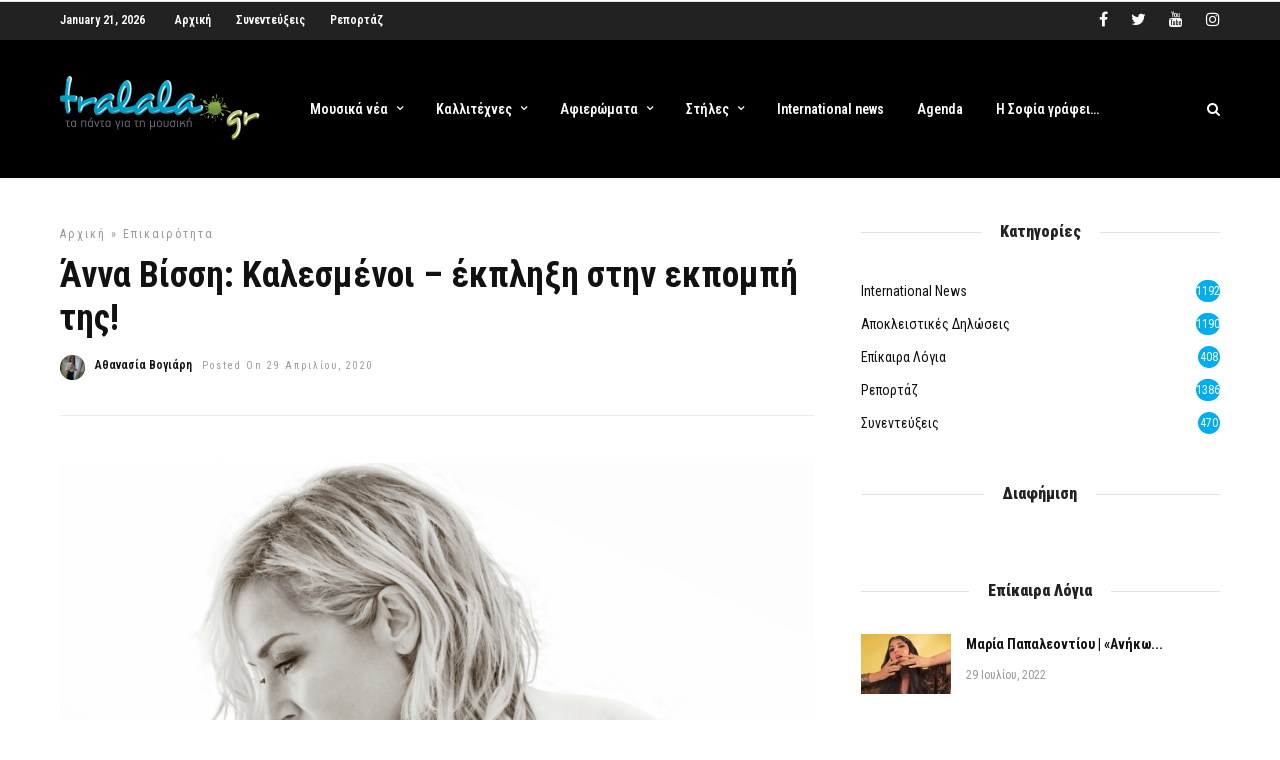

--- FILE ---
content_type: text/html; charset=UTF-8
request_url: https://www.tralala.gr/%CE%AC%CE%BD%CE%BD%CE%B1-%CE%B2%CE%AF%CF%83%CF%83%CE%B7-%CE%BA%CE%B1%CE%BB%CE%B5%CF%83%CE%BC%CE%AD%CE%BD%CE%BF%CE%B9-%CE%AD%CE%BA%CF%80%CE%BB%CE%B7%CE%BE%CE%B7-%CF%83%CF%84%CE%B7%CE%BD-%CE%B5%CE%BA/
body_size: 29651
content:
<!DOCTYPE html>
<html lang="el" >
<head>

<link rel="profile" href="https://gmpg.org/xfn/11" />
<link rel="pingback" href="" />

			<link rel="shortcut icon" href="https://www.tralala.gr/wp-content/uploads/2018/11/favicon.png" />
 

<script data-cfasync="false" data-no-defer="1" data-no-minify="1" data-no-optimize="1">var ewww_webp_supported=!1;function check_webp_feature(A,e){var w;e=void 0!==e?e:function(){},ewww_webp_supported?e(ewww_webp_supported):((w=new Image).onload=function(){ewww_webp_supported=0<w.width&&0<w.height,e&&e(ewww_webp_supported)},w.onerror=function(){e&&e(!1)},w.src="data:image/webp;base64,"+{alpha:"UklGRkoAAABXRUJQVlA4WAoAAAAQAAAAAAAAAAAAQUxQSAwAAAARBxAR/Q9ERP8DAABWUDggGAAAABQBAJ0BKgEAAQAAAP4AAA3AAP7mtQAAAA=="}[A])}check_webp_feature("alpha");</script><script data-cfasync="false" data-no-defer="1" data-no-minify="1" data-no-optimize="1">var Arrive=function(c,w){"use strict";if(c.MutationObserver&&"undefined"!=typeof HTMLElement){var r,a=0,u=(r=HTMLElement.prototype.matches||HTMLElement.prototype.webkitMatchesSelector||HTMLElement.prototype.mozMatchesSelector||HTMLElement.prototype.msMatchesSelector,{matchesSelector:function(e,t){return e instanceof HTMLElement&&r.call(e,t)},addMethod:function(e,t,r){var a=e[t];e[t]=function(){return r.length==arguments.length?r.apply(this,arguments):"function"==typeof a?a.apply(this,arguments):void 0}},callCallbacks:function(e,t){t&&t.options.onceOnly&&1==t.firedElems.length&&(e=[e[0]]);for(var r,a=0;r=e[a];a++)r&&r.callback&&r.callback.call(r.elem,r.elem);t&&t.options.onceOnly&&1==t.firedElems.length&&t.me.unbindEventWithSelectorAndCallback.call(t.target,t.selector,t.callback)},checkChildNodesRecursively:function(e,t,r,a){for(var i,n=0;i=e[n];n++)r(i,t,a)&&a.push({callback:t.callback,elem:i}),0<i.childNodes.length&&u.checkChildNodesRecursively(i.childNodes,t,r,a)},mergeArrays:function(e,t){var r,a={};for(r in e)e.hasOwnProperty(r)&&(a[r]=e[r]);for(r in t)t.hasOwnProperty(r)&&(a[r]=t[r]);return a},toElementsArray:function(e){return e=void 0!==e&&("number"!=typeof e.length||e===c)?[e]:e}}),e=(l.prototype.addEvent=function(e,t,r,a){a={target:e,selector:t,options:r,callback:a,firedElems:[]};return this._beforeAdding&&this._beforeAdding(a),this._eventsBucket.push(a),a},l.prototype.removeEvent=function(e){for(var t,r=this._eventsBucket.length-1;t=this._eventsBucket[r];r--)e(t)&&(this._beforeRemoving&&this._beforeRemoving(t),(t=this._eventsBucket.splice(r,1))&&t.length&&(t[0].callback=null))},l.prototype.beforeAdding=function(e){this._beforeAdding=e},l.prototype.beforeRemoving=function(e){this._beforeRemoving=e},l),t=function(i,n){var o=new e,l=this,s={fireOnAttributesModification:!1};return o.beforeAdding(function(t){var e=t.target;e!==c.document&&e!==c||(e=document.getElementsByTagName("html")[0]);var r=new MutationObserver(function(e){n.call(this,e,t)}),a=i(t.options);r.observe(e,a),t.observer=r,t.me=l}),o.beforeRemoving(function(e){e.observer.disconnect()}),this.bindEvent=function(e,t,r){t=u.mergeArrays(s,t);for(var a=u.toElementsArray(this),i=0;i<a.length;i++)o.addEvent(a[i],e,t,r)},this.unbindEvent=function(){var r=u.toElementsArray(this);o.removeEvent(function(e){for(var t=0;t<r.length;t++)if(this===w||e.target===r[t])return!0;return!1})},this.unbindEventWithSelectorOrCallback=function(r){var a=u.toElementsArray(this),i=r,e="function"==typeof r?function(e){for(var t=0;t<a.length;t++)if((this===w||e.target===a[t])&&e.callback===i)return!0;return!1}:function(e){for(var t=0;t<a.length;t++)if((this===w||e.target===a[t])&&e.selector===r)return!0;return!1};o.removeEvent(e)},this.unbindEventWithSelectorAndCallback=function(r,a){var i=u.toElementsArray(this);o.removeEvent(function(e){for(var t=0;t<i.length;t++)if((this===w||e.target===i[t])&&e.selector===r&&e.callback===a)return!0;return!1})},this},i=new function(){var s={fireOnAttributesModification:!1,onceOnly:!1,existing:!1};function n(e,t,r){return!(!u.matchesSelector(e,t.selector)||(e._id===w&&(e._id=a++),-1!=t.firedElems.indexOf(e._id)))&&(t.firedElems.push(e._id),!0)}var c=(i=new t(function(e){var t={attributes:!1,childList:!0,subtree:!0};return e.fireOnAttributesModification&&(t.attributes=!0),t},function(e,i){e.forEach(function(e){var t=e.addedNodes,r=e.target,a=[];null!==t&&0<t.length?u.checkChildNodesRecursively(t,i,n,a):"attributes"===e.type&&n(r,i)&&a.push({callback:i.callback,elem:r}),u.callCallbacks(a,i)})})).bindEvent;return i.bindEvent=function(e,t,r){t=void 0===r?(r=t,s):u.mergeArrays(s,t);var a=u.toElementsArray(this);if(t.existing){for(var i=[],n=0;n<a.length;n++)for(var o=a[n].querySelectorAll(e),l=0;l<o.length;l++)i.push({callback:r,elem:o[l]});if(t.onceOnly&&i.length)return r.call(i[0].elem,i[0].elem);setTimeout(u.callCallbacks,1,i)}c.call(this,e,t,r)},i},o=new function(){var a={};function i(e,t){return u.matchesSelector(e,t.selector)}var n=(o=new t(function(){return{childList:!0,subtree:!0}},function(e,r){e.forEach(function(e){var t=e.removedNodes,e=[];null!==t&&0<t.length&&u.checkChildNodesRecursively(t,r,i,e),u.callCallbacks(e,r)})})).bindEvent;return o.bindEvent=function(e,t,r){t=void 0===r?(r=t,a):u.mergeArrays(a,t),n.call(this,e,t,r)},o};d(HTMLElement.prototype),d(NodeList.prototype),d(HTMLCollection.prototype),d(HTMLDocument.prototype),d(Window.prototype);var n={};return s(i,n,"unbindAllArrive"),s(o,n,"unbindAllLeave"),n}function l(){this._eventsBucket=[],this._beforeAdding=null,this._beforeRemoving=null}function s(e,t,r){u.addMethod(t,r,e.unbindEvent),u.addMethod(t,r,e.unbindEventWithSelectorOrCallback),u.addMethod(t,r,e.unbindEventWithSelectorAndCallback)}function d(e){e.arrive=i.bindEvent,s(i,e,"unbindArrive"),e.leave=o.bindEvent,s(o,e,"unbindLeave")}}(window,void 0),ewww_webp_supported=!1;function check_webp_feature(e,t){var r;ewww_webp_supported?t(ewww_webp_supported):((r=new Image).onload=function(){ewww_webp_supported=0<r.width&&0<r.height,t(ewww_webp_supported)},r.onerror=function(){t(!1)},r.src="data:image/webp;base64,"+{alpha:"UklGRkoAAABXRUJQVlA4WAoAAAAQAAAAAAAAAAAAQUxQSAwAAAARBxAR/Q9ERP8DAABWUDggGAAAABQBAJ0BKgEAAQAAAP4AAA3AAP7mtQAAAA==",animation:"UklGRlIAAABXRUJQVlA4WAoAAAASAAAAAAAAAAAAQU5JTQYAAAD/////AABBTk1GJgAAAAAAAAAAAAAAAAAAAGQAAABWUDhMDQAAAC8AAAAQBxAREYiI/gcA"}[e])}function ewwwLoadImages(e){if(e){for(var t=document.querySelectorAll(".batch-image img, .image-wrapper a, .ngg-pro-masonry-item a, .ngg-galleria-offscreen-seo-wrapper a"),r=0,a=t.length;r<a;r++)ewwwAttr(t[r],"data-src",t[r].getAttribute("data-webp")),ewwwAttr(t[r],"data-thumbnail",t[r].getAttribute("data-webp-thumbnail"));for(var i=document.querySelectorAll(".rev_slider ul li"),r=0,a=i.length;r<a;r++){ewwwAttr(i[r],"data-thumb",i[r].getAttribute("data-webp-thumb"));for(var n=1;n<11;)ewwwAttr(i[r],"data-param"+n,i[r].getAttribute("data-webp-param"+n)),n++}for(r=0,a=(i=document.querySelectorAll(".rev_slider img")).length;r<a;r++)ewwwAttr(i[r],"data-lazyload",i[r].getAttribute("data-webp-lazyload"));for(var o=document.querySelectorAll("div.woocommerce-product-gallery__image"),r=0,a=o.length;r<a;r++)ewwwAttr(o[r],"data-thumb",o[r].getAttribute("data-webp-thumb"))}for(var l=document.querySelectorAll("video"),r=0,a=l.length;r<a;r++)ewwwAttr(l[r],"poster",e?l[r].getAttribute("data-poster-webp"):l[r].getAttribute("data-poster-image"));for(var s,c=document.querySelectorAll("img.ewww_webp_lazy_load"),r=0,a=c.length;r<a;r++)e&&(ewwwAttr(c[r],"data-lazy-srcset",c[r].getAttribute("data-lazy-srcset-webp")),ewwwAttr(c[r],"data-srcset",c[r].getAttribute("data-srcset-webp")),ewwwAttr(c[r],"data-lazy-src",c[r].getAttribute("data-lazy-src-webp")),ewwwAttr(c[r],"data-src",c[r].getAttribute("data-src-webp")),ewwwAttr(c[r],"data-orig-file",c[r].getAttribute("data-webp-orig-file")),ewwwAttr(c[r],"data-medium-file",c[r].getAttribute("data-webp-medium-file")),ewwwAttr(c[r],"data-large-file",c[r].getAttribute("data-webp-large-file")),null!=(s=c[r].getAttribute("srcset"))&&!1!==s&&s.includes("R0lGOD")&&ewwwAttr(c[r],"src",c[r].getAttribute("data-lazy-src-webp"))),c[r].className=c[r].className.replace(/\bewww_webp_lazy_load\b/,"");for(var w=document.querySelectorAll(".ewww_webp"),r=0,a=w.length;r<a;r++)e?(ewwwAttr(w[r],"srcset",w[r].getAttribute("data-srcset-webp")),ewwwAttr(w[r],"src",w[r].getAttribute("data-src-webp")),ewwwAttr(w[r],"data-orig-file",w[r].getAttribute("data-webp-orig-file")),ewwwAttr(w[r],"data-medium-file",w[r].getAttribute("data-webp-medium-file")),ewwwAttr(w[r],"data-large-file",w[r].getAttribute("data-webp-large-file")),ewwwAttr(w[r],"data-large_image",w[r].getAttribute("data-webp-large_image")),ewwwAttr(w[r],"data-src",w[r].getAttribute("data-webp-src"))):(ewwwAttr(w[r],"srcset",w[r].getAttribute("data-srcset-img")),ewwwAttr(w[r],"src",w[r].getAttribute("data-src-img"))),w[r].className=w[r].className.replace(/\bewww_webp\b/,"ewww_webp_loaded");window.jQuery&&jQuery.fn.isotope&&jQuery.fn.imagesLoaded&&(jQuery(".fusion-posts-container-infinite").imagesLoaded(function(){jQuery(".fusion-posts-container-infinite").hasClass("isotope")&&jQuery(".fusion-posts-container-infinite").isotope()}),jQuery(".fusion-portfolio:not(.fusion-recent-works) .fusion-portfolio-wrapper").imagesLoaded(function(){jQuery(".fusion-portfolio:not(.fusion-recent-works) .fusion-portfolio-wrapper").isotope()}))}function ewwwWebPInit(e){ewwwLoadImages(e),ewwwNggLoadGalleries(e),document.arrive(".ewww_webp",function(){ewwwLoadImages(e)}),document.arrive(".ewww_webp_lazy_load",function(){ewwwLoadImages(e)}),document.arrive("videos",function(){ewwwLoadImages(e)}),"loading"==document.readyState?document.addEventListener("DOMContentLoaded",ewwwJSONParserInit):("undefined"!=typeof galleries&&ewwwNggParseGalleries(e),ewwwWooParseVariations(e))}function ewwwAttr(e,t,r){null!=r&&!1!==r&&e.setAttribute(t,r)}function ewwwJSONParserInit(){"undefined"!=typeof galleries&&check_webp_feature("alpha",ewwwNggParseGalleries),check_webp_feature("alpha",ewwwWooParseVariations)}function ewwwWooParseVariations(e){if(e)for(var t=document.querySelectorAll("form.variations_form"),r=0,a=t.length;r<a;r++){var i=t[r].getAttribute("data-product_variations"),n=!1;try{for(var o in i=JSON.parse(i))void 0!==i[o]&&void 0!==i[o].image&&(void 0!==i[o].image.src_webp&&(i[o].image.src=i[o].image.src_webp,n=!0),void 0!==i[o].image.srcset_webp&&(i[o].image.srcset=i[o].image.srcset_webp,n=!0),void 0!==i[o].image.full_src_webp&&(i[o].image.full_src=i[o].image.full_src_webp,n=!0),void 0!==i[o].image.gallery_thumbnail_src_webp&&(i[o].image.gallery_thumbnail_src=i[o].image.gallery_thumbnail_src_webp,n=!0),void 0!==i[o].image.thumb_src_webp&&(i[o].image.thumb_src=i[o].image.thumb_src_webp,n=!0));n&&ewwwAttr(t[r],"data-product_variations",JSON.stringify(i))}catch(e){}}}function ewwwNggParseGalleries(e){if(e)for(var t in galleries){var r=galleries[t];galleries[t].images_list=ewwwNggParseImageList(r.images_list)}}function ewwwNggLoadGalleries(e){e&&document.addEventListener("ngg.galleria.themeadded",function(e,t){window.ngg_galleria._create_backup=window.ngg_galleria.create,window.ngg_galleria.create=function(e,t){var r=$(e).data("id");return galleries["gallery_"+r].images_list=ewwwNggParseImageList(galleries["gallery_"+r].images_list),window.ngg_galleria._create_backup(e,t)}})}function ewwwNggParseImageList(e){for(var t in e){var r=e[t];if(void 0!==r["image-webp"]&&(e[t].image=r["image-webp"],delete e[t]["image-webp"]),void 0!==r["thumb-webp"]&&(e[t].thumb=r["thumb-webp"],delete e[t]["thumb-webp"]),void 0!==r.full_image_webp&&(e[t].full_image=r.full_image_webp,delete e[t].full_image_webp),void 0!==r.srcsets)for(var a in r.srcsets)nggSrcset=r.srcsets[a],void 0!==r.srcsets[a+"-webp"]&&(e[t].srcsets[a]=r.srcsets[a+"-webp"],delete e[t].srcsets[a+"-webp"]);if(void 0!==r.full_srcsets)for(var i in r.full_srcsets)nggFSrcset=r.full_srcsets[i],void 0!==r.full_srcsets[i+"-webp"]&&(e[t].full_srcsets[i]=r.full_srcsets[i+"-webp"],delete e[t].full_srcsets[i+"-webp"])}return e}check_webp_feature("alpha",ewwwWebPInit);</script><!-- Manifest added by SuperPWA - Progressive Web Apps Plugin For WordPress -->
<link rel="manifest" href="/superpwa-manifest-nginx.json">
<meta name="theme-color" content="#D5E0EB">
<meta name="mobile-web-app-capable" content="yes">
<meta name="apple-touch-fullscreen" content="yes">
<meta name="apple-mobile-web-app-title" content="tralala.gr">
<meta name="application-name" content="tralala.gr">
<meta name="apple-mobile-web-app-capable" content="yes">
<meta name="apple-mobile-web-app-status-bar-style" content="default">
<link rel="apple-touch-icon"  href="https://www.tralala.gr/wp-content/uploads/2020/12/logo_192.png">
<link rel="apple-touch-icon" sizes="192x192" href="https://www.tralala.gr/wp-content/uploads/2020/12/logo_192.png">
<!-- / SuperPWA.com -->
<meta name='robots' content='index, follow, max-image-preview:large, max-snippet:-1, max-video-preview:-1' />

	<!-- This site is optimized with the Yoast SEO plugin v19.4 - https://yoast.com/wordpress/plugins/seo/ -->
	<title>Άννα Βίσση: Καλεσμένοι - έκπληξη στην εκπομπή της! - tralala.gr</title><link rel="preload" as="style" href="https://fonts.googleapis.com/css?family=Roboto%20Condensed%3A600%2C600%2C900%2C400%2C300%2C300italic%2Cregular%2Citalic%2C700%2C700italic%7CRoboto%3A600%2C600%2C900%2C400%2C100%2C100italic%2C300%2C300italic%2Cregular%2Citalic%2C500%2C500italic%2C700%2C700italic%2C900%2C900italic&#038;subset=&#038;display=swap" /><link rel="stylesheet" href="https://fonts.googleapis.com/css?family=Roboto%20Condensed%3A600%2C600%2C900%2C400%2C300%2C300italic%2Cregular%2Citalic%2C700%2C700italic%7CRoboto%3A600%2C600%2C900%2C400%2C100%2C100italic%2C300%2C300italic%2Cregular%2Citalic%2C500%2C500italic%2C700%2C700italic%2C900%2C900italic&#038;subset=&#038;display=swap" media="print" onload="this.media='all'" /><noscript><link rel="stylesheet" href="https://fonts.googleapis.com/css?family=Roboto%20Condensed%3A600%2C600%2C900%2C400%2C300%2C300italic%2Cregular%2Citalic%2C700%2C700italic%7CRoboto%3A600%2C600%2C900%2C400%2C100%2C100italic%2C300%2C300italic%2Cregular%2Citalic%2C500%2C500italic%2C700%2C700italic%2C900%2C900italic&#038;subset=&#038;display=swap" /></noscript>
	<link rel="canonical" href="https://www.tralala.gr/άννα-βίσση-καλεσμένοι-έκπληξη-στην-εκ/" />
	<meta property="og:locale" content="el_GR" />
	<meta property="og:type" content="article" />
	<meta property="og:title" content="Άννα Βίσση: Καλεσμένοι - έκπληξη στην εκπομπή της! - tralala.gr" />
	<meta property="og:description" content="Μια μοναδική βραδιά, γεμάτη με τις μεγάλες επιτυχίες της και τις δυνατές ερμηνείες της, αλλά και καλεσμένους έκπληξη, ετοιμάζει η Άννα Βισση για την εκπομπή της στο Mega, αυτή την Παρακευή, 1η Μαη, στις 23:00. Η αγαπημένη ερμηνεύτρια και οι [&hellip;]" />
	<meta property="og:url" content="https://www.tralala.gr/άννα-βίσση-καλεσμένοι-έκπληξη-στην-εκ/" />
	<meta property="og:site_name" content="tralala.gr" />
	<meta property="article:publisher" content="https://www.facebook.com/tralala.gr" />
	<meta property="article:author" content="https://www.facebook.com/athanasia.vgr" />
	<meta property="article:published_time" content="2020-04-29T13:30:58+00:00" />
	<meta property="og:image" content="https://www.tralala.gr/wp-content/uploads/2018/12/anna-vissi.png" />
	<meta property="og:image:width" content="1440" />
	<meta property="og:image:height" content="960" />
	<meta property="og:image:type" content="image/png" />
	<meta name="author" content="Αθανασία Βογιάρη" />
	<meta name="twitter:card" content="summary_large_image" />
	<meta name="twitter:creator" content="@https://twitter.com/Atha_Vgr" />
	<meta name="twitter:site" content="@tralalagr" />
	<meta name="twitter:label1" content="Συντάχθηκε από" />
	<meta name="twitter:data1" content="Αθανασία Βογιάρη" />
	<script type="application/ld+json" class="yoast-schema-graph">{"@context":"https://schema.org","@graph":[{"@type":"Organization","@id":"https://www.tralala.gr/#organization","name":"tralala.gr","url":"https://www.tralala.gr/","sameAs":["https://instagram.com/tralalagr/","https://www.youtube.com/user/tralalagr","https://www.facebook.com/tralala.gr","https://twitter.com/tralalagr"],"logo":{"@type":"ImageObject","inLanguage":"el","@id":"https://www.tralala.gr/#/schema/logo/image/","url":"https://www.tralala.gr/wp-content/uploads/2018/04/logo.jpg","contentUrl":"https://www.tralala.gr/wp-content/uploads/2018/04/logo.jpg","width":264,"height":88,"caption":"tralala.gr"},"image":{"@id":"https://www.tralala.gr/#/schema/logo/image/"}},{"@type":"WebSite","@id":"https://www.tralala.gr/#website","url":"https://www.tralala.gr/","name":"tralala.gr","description":"τα πάντα για την μουσική!","publisher":{"@id":"https://www.tralala.gr/#organization"},"potentialAction":[{"@type":"SearchAction","target":{"@type":"EntryPoint","urlTemplate":"https://www.tralala.gr/?s={search_term_string}"},"query-input":"required name=search_term_string"}],"inLanguage":"el"},{"@type":"ImageObject","inLanguage":"el","@id":"https://www.tralala.gr/%ce%ac%ce%bd%ce%bd%ce%b1-%ce%b2%ce%af%cf%83%cf%83%ce%b7-%ce%ba%ce%b1%ce%bb%ce%b5%cf%83%ce%bc%ce%ad%ce%bd%ce%bf%ce%b9-%ce%ad%ce%ba%cf%80%ce%bb%ce%b7%ce%be%ce%b7-%cf%83%cf%84%ce%b7%ce%bd-%ce%b5%ce%ba/#primaryimage","url":"https://www.tralala.gr/wp-content/uploads/2018/12/anna-vissi.png","contentUrl":"https://www.tralala.gr/wp-content/uploads/2018/12/anna-vissi.png","width":1440,"height":960},{"@type":"WebPage","@id":"https://www.tralala.gr/%ce%ac%ce%bd%ce%bd%ce%b1-%ce%b2%ce%af%cf%83%cf%83%ce%b7-%ce%ba%ce%b1%ce%bb%ce%b5%cf%83%ce%bc%ce%ad%ce%bd%ce%bf%ce%b9-%ce%ad%ce%ba%cf%80%ce%bb%ce%b7%ce%be%ce%b7-%cf%83%cf%84%ce%b7%ce%bd-%ce%b5%ce%ba/","url":"https://www.tralala.gr/%ce%ac%ce%bd%ce%bd%ce%b1-%ce%b2%ce%af%cf%83%cf%83%ce%b7-%ce%ba%ce%b1%ce%bb%ce%b5%cf%83%ce%bc%ce%ad%ce%bd%ce%bf%ce%b9-%ce%ad%ce%ba%cf%80%ce%bb%ce%b7%ce%be%ce%b7-%cf%83%cf%84%ce%b7%ce%bd-%ce%b5%ce%ba/","name":"Άννα Βίσση: Καλεσμένοι - έκπληξη στην εκπομπή της! - tralala.gr","isPartOf":{"@id":"https://www.tralala.gr/#website"},"primaryImageOfPage":{"@id":"https://www.tralala.gr/%ce%ac%ce%bd%ce%bd%ce%b1-%ce%b2%ce%af%cf%83%cf%83%ce%b7-%ce%ba%ce%b1%ce%bb%ce%b5%cf%83%ce%bc%ce%ad%ce%bd%ce%bf%ce%b9-%ce%ad%ce%ba%cf%80%ce%bb%ce%b7%ce%be%ce%b7-%cf%83%cf%84%ce%b7%ce%bd-%ce%b5%ce%ba/#primaryimage"},"image":{"@id":"https://www.tralala.gr/%ce%ac%ce%bd%ce%bd%ce%b1-%ce%b2%ce%af%cf%83%cf%83%ce%b7-%ce%ba%ce%b1%ce%bb%ce%b5%cf%83%ce%bc%ce%ad%ce%bd%ce%bf%ce%b9-%ce%ad%ce%ba%cf%80%ce%bb%ce%b7%ce%be%ce%b7-%cf%83%cf%84%ce%b7%ce%bd-%ce%b5%ce%ba/#primaryimage"},"thumbnailUrl":"https://www.tralala.gr/wp-content/uploads/2018/12/anna-vissi.png","datePublished":"2020-04-29T13:30:58+00:00","dateModified":"2020-04-29T13:30:58+00:00","breadcrumb":{"@id":"https://www.tralala.gr/%ce%ac%ce%bd%ce%bd%ce%b1-%ce%b2%ce%af%cf%83%cf%83%ce%b7-%ce%ba%ce%b1%ce%bb%ce%b5%cf%83%ce%bc%ce%ad%ce%bd%ce%bf%ce%b9-%ce%ad%ce%ba%cf%80%ce%bb%ce%b7%ce%be%ce%b7-%cf%83%cf%84%ce%b7%ce%bd-%ce%b5%ce%ba/#breadcrumb"},"inLanguage":"el","potentialAction":[{"@type":"ReadAction","target":["https://www.tralala.gr/%ce%ac%ce%bd%ce%bd%ce%b1-%ce%b2%ce%af%cf%83%cf%83%ce%b7-%ce%ba%ce%b1%ce%bb%ce%b5%cf%83%ce%bc%ce%ad%ce%bd%ce%bf%ce%b9-%ce%ad%ce%ba%cf%80%ce%bb%ce%b7%ce%be%ce%b7-%cf%83%cf%84%ce%b7%ce%bd-%ce%b5%ce%ba/"]}]},{"@type":"BreadcrumbList","@id":"https://www.tralala.gr/%ce%ac%ce%bd%ce%bd%ce%b1-%ce%b2%ce%af%cf%83%cf%83%ce%b7-%ce%ba%ce%b1%ce%bb%ce%b5%cf%83%ce%bc%ce%ad%ce%bd%ce%bf%ce%b9-%ce%ad%ce%ba%cf%80%ce%bb%ce%b7%ce%be%ce%b7-%cf%83%cf%84%ce%b7%ce%bd-%ce%b5%ce%ba/#breadcrumb","itemListElement":[{"@type":"ListItem","position":1,"name":"Home","item":"https://www.tralala.gr/"},{"@type":"ListItem","position":2,"name":"Άννα Βίσση: Καλεσμένοι &#8211; έκπληξη στην εκπομπή της!"}]},{"@type":"Article","@id":"https://www.tralala.gr/%ce%ac%ce%bd%ce%bd%ce%b1-%ce%b2%ce%af%cf%83%cf%83%ce%b7-%ce%ba%ce%b1%ce%bb%ce%b5%cf%83%ce%bc%ce%ad%ce%bd%ce%bf%ce%b9-%ce%ad%ce%ba%cf%80%ce%bb%ce%b7%ce%be%ce%b7-%cf%83%cf%84%ce%b7%ce%bd-%ce%b5%ce%ba/#article","isPartOf":{"@id":"https://www.tralala.gr/%ce%ac%ce%bd%ce%bd%ce%b1-%ce%b2%ce%af%cf%83%cf%83%ce%b7-%ce%ba%ce%b1%ce%bb%ce%b5%cf%83%ce%bc%ce%ad%ce%bd%ce%bf%ce%b9-%ce%ad%ce%ba%cf%80%ce%bb%ce%b7%ce%be%ce%b7-%cf%83%cf%84%ce%b7%ce%bd-%ce%b5%ce%ba/"},"author":{"name":"Αθανασία Βογιάρη","@id":"https://www.tralala.gr/#/schema/person/a5dad1c06f58205029c6b7f7107dfa6b"},"headline":"Άννα Βίσση: Καλεσμένοι &#8211; έκπληξη στην εκπομπή της!","datePublished":"2020-04-29T13:30:58+00:00","dateModified":"2020-04-29T13:30:58+00:00","mainEntityOfPage":{"@id":"https://www.tralala.gr/%ce%ac%ce%bd%ce%bd%ce%b1-%ce%b2%ce%af%cf%83%cf%83%ce%b7-%ce%ba%ce%b1%ce%bb%ce%b5%cf%83%ce%bc%ce%ad%ce%bd%ce%bf%ce%b9-%ce%ad%ce%ba%cf%80%ce%bb%ce%b7%ce%be%ce%b7-%cf%83%cf%84%ce%b7%ce%bd-%ce%b5%ce%ba/"},"wordCount":20,"commentCount":0,"publisher":{"@id":"https://www.tralala.gr/#organization"},"image":{"@id":"https://www.tralala.gr/%ce%ac%ce%bd%ce%bd%ce%b1-%ce%b2%ce%af%cf%83%cf%83%ce%b7-%ce%ba%ce%b1%ce%bb%ce%b5%cf%83%ce%bc%ce%ad%ce%bd%ce%bf%ce%b9-%ce%ad%ce%ba%cf%80%ce%bb%ce%b7%ce%be%ce%b7-%cf%83%cf%84%ce%b7%ce%bd-%ce%b5%ce%ba/#primaryimage"},"thumbnailUrl":"https://www.tralala.gr/wp-content/uploads/2018/12/anna-vissi.png","keywords":["Mega","Αφιέρωμα"],"articleSection":["επικαιρότητα"],"inLanguage":"el","potentialAction":[{"@type":"CommentAction","name":"Comment","target":["https://www.tralala.gr/%ce%ac%ce%bd%ce%bd%ce%b1-%ce%b2%ce%af%cf%83%cf%83%ce%b7-%ce%ba%ce%b1%ce%bb%ce%b5%cf%83%ce%bc%ce%ad%ce%bd%ce%bf%ce%b9-%ce%ad%ce%ba%cf%80%ce%bb%ce%b7%ce%be%ce%b7-%cf%83%cf%84%ce%b7%ce%bd-%ce%b5%ce%ba/#respond"]}]},{"@type":"Person","@id":"https://www.tralala.gr/#/schema/person/a5dad1c06f58205029c6b7f7107dfa6b","name":"Αθανασία Βογιάρη","image":{"@type":"ImageObject","inLanguage":"el","@id":"https://www.tralala.gr/#/schema/person/image/","url":"https://www.tralala.gr/wp-content/uploads/2018/11/45567738_2146299269019964_6800655958130294784_n-100x100.jpg","contentUrl":"https://www.tralala.gr/wp-content/uploads/2018/11/45567738_2146299269019964_6800655958130294784_n-100x100.jpg","caption":"Αθανασία Βογιάρη"},"sameAs":["https://www.facebook.com/athanasia.vgr","https://www.instagram.com/athanasia.vgr/","https://twitter.com/https://twitter.com/Atha_Vgr"],"url":"https://www.tralala.gr/author/athanasiavog-2/"}]}</script>
	<!-- / Yoast SEO plugin. -->


<link rel='dns-prefetch' href='//fonts.googleapis.com' />
<link href='https://fonts.gstatic.com' crossorigin rel='preconnect' />
<link rel="alternate" type="application/rss+xml" title="Ροή RSS &raquo; tralala.gr" href="https://www.tralala.gr/feed/" />
<link rel="alternate" type="application/rss+xml" title="Ροή Σχολίων &raquo; tralala.gr" href="https://www.tralala.gr/comments/feed/" />
<meta charset="UTF-8" /><meta name="viewport" content="width=device-width, initial-scale=1, maximum-scale=1" /><meta name="format-detection" content="telephone=no"><meta property="og:type" content="article" /><meta property="og:image" content="https://www.tralala.gr/wp-content/uploads/2018/12/anna-vissi-960x640.png"/><meta property="og:title" content="Άννα Βίσση: Καλεσμένοι &#8211; έκπληξη στην εκπομπή της!"/><meta property="og:url" content="https://www.tralala.gr/%ce%ac%ce%bd%ce%bd%ce%b1-%ce%b2%ce%af%cf%83%cf%83%ce%b7-%ce%ba%ce%b1%ce%bb%ce%b5%cf%83%ce%bc%ce%ad%ce%bd%ce%bf%ce%b9-%ce%ad%ce%ba%cf%80%ce%bb%ce%b7%ce%be%ce%b7-%cf%83%cf%84%ce%b7%ce%bd-%ce%b5%ce%ba/"/><meta property="og:description" content=""/><link rel="alternate" type="application/rss+xml" title="Ροή Σχολίων Άννα Βίσση: Καλεσμένοι &#8211; έκπληξη στην εκπομπή της! &raquo; tralala.gr" href="https://www.tralala.gr/%ce%ac%ce%bd%ce%bd%ce%b1-%ce%b2%ce%af%cf%83%cf%83%ce%b7-%ce%ba%ce%b1%ce%bb%ce%b5%cf%83%ce%bc%ce%ad%ce%bd%ce%bf%ce%b9-%ce%ad%ce%ba%cf%80%ce%bb%ce%b7%ce%be%ce%b7-%cf%83%cf%84%ce%b7%ce%bd-%ce%b5%ce%ba/feed/" />
		<!-- This site uses the Google Analytics by ExactMetrics plugin v8.11.1 - Using Analytics tracking - https://www.exactmetrics.com/ -->
		<!-- Note: ExactMetrics is not currently configured on this site. The site owner needs to authenticate with Google Analytics in the ExactMetrics settings panel. -->
					<!-- No tracking code set -->
				<!-- / Google Analytics by ExactMetrics -->
		<style type="text/css">
img.wp-smiley,
img.emoji {
	display: inline !important;
	border: none !important;
	box-shadow: none !important;
	height: 1em !important;
	width: 1em !important;
	margin: 0 .07em !important;
	vertical-align: -0.1em !important;
	background: none !important;
	padding: 0 !important;
}
</style>
	<link rel='stylesheet' id='itempropwp-css'  href='https://www.tralala.gr/wp-content/plugins/itempropwp/assets/css/itempropwp.css' type='text/css' media='all' />
<link rel='stylesheet' id='wp-block-library-css'  href='https://www.tralala.gr/wp-includes/css/dist/block-library/style.min.css' type='text/css' media='all' />
<link rel='stylesheet' id='fb-widget-frontend-style-css'  href='https://www.tralala.gr/wp-content/plugins/facebook-pagelike-widget/assets/css/style.css' type='text/css' media='all' />
<link rel='stylesheet' id='dashicons-css'  href='https://www.tralala.gr/wp-includes/css/dashicons.min.css' type='text/css' media='all' />
<link rel='stylesheet' id='post-views-counter-frontend-css'  href='https://www.tralala.gr/wp-content/plugins/post-views-counter/css/frontend.min.css' type='text/css' media='all' />
<link rel='stylesheet' id='ppress-frontend-css'  href='https://www.tralala.gr/wp-content/plugins/wp-user-avatar/assets/css/frontend.min.css' type='text/css' media='all' />
<link rel='stylesheet' id='ppress-flatpickr-css'  href='https://www.tralala.gr/wp-content/plugins/wp-user-avatar/assets/flatpickr/flatpickr.min.css' type='text/css' media='all' />
<link rel='stylesheet' id='ppress-select2-css'  href='https://www.tralala.gr/wp-content/plugins/wp-user-avatar/assets/select2/select2.min.css' type='text/css' media='all' />
<link rel='stylesheet' id='ilightbox-css'  href='https://www.tralala.gr/wp-content/themes/grandnews/css/ilightbox/ilightbox.css' type='text/css' media='all' />
<link rel='stylesheet' id='grandnews-combined-css-css'  href='https://www.tralala.gr/wp-content/uploads/grandnews/combined.css' type='text/css' media='all' />
<link rel='stylesheet' id='grandnews-custom-menu-css-css'  href='https://www.tralala.gr/wp-content/themes/grandnews/css/menu/left-align.css' type='text/css' media='all' />
<link rel='stylesheet' id='fontawesome-css'  href='https://www.tralala.gr/wp-content/themes/grandnews/css/font-awesome.min.css' type='text/css' media='all' />
<link rel='stylesheet' id='grandnews-childtheme-css-css'  href='https://www.tralala.gr/wp-content/themes/tralala/style.css' type='text/css' media='all' />
<link rel='stylesheet' id='wp_review-style-css'  href='https://www.tralala.gr/wp-content/plugins/wp-review/public/css/wp-review.css' type='text/css' media='all' />

<link rel='stylesheet' id='kirki-styles-global-css'  href='https://www.tralala.gr/wp-content/themes/grandnews/modules/kirki/assets/css/kirki-styles.css' type='text/css' media='all' />
<style id='kirki-styles-global-inline-css' type='text/css'>
body, input[type=text], input[type=email], input[type=url], input[type=password], textarea, input[type=tel]{font-family:"Roboto Condensed", Helvetica, Arial, sans-serif;}body{font-size:14px;}h1, h2, h3, h4, h5, h6, h7, blockquote{font-family:Roboto, Helvetica, Arial, sans-serif;}h1, h2, h3, h4, h5, h6, h7{font-weight:900;}h1{font-size:34px;}h2{font-size:30px;}h3{font-size:26px;}h4{font-size:22px;}h5{font-size:18px;}h6{font-size:16px;}.header_cart_wrapper .cart_count, .post_img .post_icon_circle, .ppb_blog_half_content_slider .slides li .slider_image .post_icon_circle, #post_info_bar #post_indicator, .post_circle_thumb .post_number, .post_category_tag a, .post_category_tag span, .newsticker_label, .sk-cube-grid .sk-cube, .ppb_blog_video .one.div_wrapper .post_icon_circle, .ppb_blog_random .one_fifth_bg .content_link, .Grand_News_Category ul li .category_count, .ppb_blog_grid_with_posts .one_third.last .post_img .now_playing{background:#00aeef;}.read_next_wrapper:before, .read_next_wrapper .post_content .read_next_label, .social_share_counter_number{color:#00aeef;}ul.post_filter li a.selected{border-color:#00aeef;}body, #gallery_lightbox h2, .slider_wrapper .gallery_image_caption h2, .post_info a{color:#444444;}::selection{background-color:#444444;}a{color:#00aeef;}a:hover, a:active{color:#00aeef;}h1, h2, h3, h4, h5, pre, code, tt, blockquote, .post_header h5 a, .post_header h2 a, .post_header h3 a, .post_header.grid h6 a, .post_header.fullwidth h4 a, .post_header h5 a, .newsticker li a, blockquote, .site_loading_logo_item i, .subscribe_tagline, .post_info_author a, #post_info_bar #post_info_share, #post_info_bar #post_info_comment, .readmore, .post_info_comment a, .post_info_comment, .post_info_view, .woocommerce .woocommerce-ordering select, .woocommerce #page_content_wrapper a.button, .woocommerce.columns-4 ul.products li.product a.add_to_cart_button, .woocommerce.columns-4 ul.products li.product a.add_to_cart_button:hover, .ui-accordion .ui-accordion-header a, .tabs .ui-state-active a, body.woocommerce div.product .woocommerce-tabs ul.tabs li.active a, body.woocommerce-page div.product .woocommerce-tabs ul.tabs li.active a, body.woocommerce #content div.product .woocommerce-tabs ul.tabs li.active a, body.woocommerce-page #content div.product .woocommerce-tabs ul.tabs li.active a, .woocommerce div.product .woocommerce-tabs ul.tabs li a, .post_pagination a, .post_pagination a:hover, .post_pagination a:active, .post_related strong a, .pagination a, ul.post_filter li a, .read_next_wrapper .post_content .next_post_title h3 a, .author_social li a{color:#111111;}#social_share_wrapper, hr, #social_share_wrapper, .post.type-post, .comment .right, .widget_tag_cloud div a, .meta-tags a, .tag_cloud a, #footer, #post_more_wrapper, #page_content_wrapper .inner .sidebar_wrapper ul.sidebar_widget li.widget_nav_menu ul.menu li.current-menu-item a, .page_content_wrapper .inner .sidebar_wrapper ul.sidebar_widget li.widget_nav_menu ul.menu li.current-menu-item a, #autocomplete, #nav_wrapper, #page_content_wrapper .sidebar .content .sidebar_widget li h2.widgettitle:before, .top_bar.scroll, .read_next_wrapper, #menu_wrapper .nav ul li.catmenu > .catmenu_wrapper, #menu_wrapper div .nav li.catmenu > .catmenu_wrapper, , .woocommerce ul.products li.product, .woocommerce-page ul.products li.product, .woocommerce ul.products li.product .price, .woocommerce-page ul.products li.product .price, #page_content_wrapper .inner .sidebar_content, #page_content_wrapper .inner .sidebar_content.left_sidebar, .ajax_close, .ajax_next, .ajax_prev, .portfolio_next, .portfolio_prev, .portfolio_next_prev_wrapper.video .portfolio_prev, .portfolio_next_prev_wrapper.video .portfolio_next, .separated, .blog_next_prev_wrapper, #post_more_wrapper h5, #ajax_portfolio_wrapper.hidding, #ajax_portfolio_wrapper.visible, .tabs.vertical .ui-tabs-panel, .woocommerce div.product .woocommerce-tabs ul.tabs li, .woocommerce #content div.product .woocommerce-tabs ul.tabs li, .woocommerce-page div.product .woocommerce-tabs ul.tabs li, .woocommerce-page #content div.product .woocommerce-tabs ul.tabs li, .woocommerce div.product .woocommerce-tabs .panel, .woocommerce-page div.product .woocommerce-tabs .panel, .woocommerce #content div.product .woocommerce-tabs .panel, .woocommerce-page #content div.product .woocommerce-tabs .panel, .woocommerce table.shop_table, .woocommerce-page table.shop_table, table tr td, .woocommerce .cart-collaterals .cart_totals, .woocommerce-page .cart-collaterals .cart_totals, .woocommerce .cart-collaterals .shipping_calculator, .woocommerce-page .cart-collaterals .shipping_calculator, .woocommerce .cart-collaterals .cart_totals tr td, .woocommerce .cart-collaterals .cart_totals tr th, .woocommerce-page .cart-collaterals .cart_totals tr td, .woocommerce-page .cart-collaterals .cart_totals tr th, table tr th, .woocommerce #payment, .woocommerce-page #payment, .woocommerce #payment ul.payment_methods li, .woocommerce-page #payment ul.payment_methods li, .woocommerce #payment div.form-row, .woocommerce-page #payment div.form-row, .ui-tabs li:first-child, .ui-tabs .ui-tabs-nav li, .ui-tabs.vertical .ui-tabs-nav li, .ui-tabs.vertical.right .ui-tabs-nav li.ui-state-active, .ui-tabs.vertical .ui-tabs-nav li:last-child, #page_content_wrapper .inner .sidebar_wrapper ul.sidebar_widget li.widget_nav_menu ul.menu li.current-menu-item a, .page_content_wrapper .inner .sidebar_wrapper ul.sidebar_widget li.widget_nav_menu ul.menu li.current-menu-item a, .pricing_wrapper, .pricing_wrapper li, .ui-accordion .ui-accordion-header, .ui-accordion .ui-accordion-content, #page_content_wrapper .sidebar .content .sidebar_widget li h2.widgettitle:before, h2.widgettitle:before, #autocomplete, .ppb_blog_minimal .one_third_bg, #page_content_wrapper .sidebar .content .sidebar_widget li h2.widgettitle, h2.widgettitle, h5.event_title, .tabs .ui-tabs-panel, .ui-tabs .ui-tabs-nav li, .ui-tabs li:first-child, .ui-tabs.vertical .ui-tabs-nav li:last-child, .woocommerce .woocommerce-ordering select, .woocommerce div.product .woocommerce-tabs ul.tabs li.active, .woocommerce-page div.product .woocommerce-tabs ul.tabs li.active, .woocommerce #content div.product .woocommerce-tabs ul.tabs li.active, .woocommerce-page #content div.product .woocommerce-tabs ul.tabs li.active, .woocommerce-page table.cart th, table.shop_table thead tr th, #page_caption, #nav_wrapper, .header_style_wrapper .top_bar{border-color:#e1e1e1;}input[type=text], input[type=password], input[type=email], input[type=url], textarea, input[type=tel]{background-color:#ffffff;color:#111111;border-color:#e1e1e1;}input[type=text]:focus, input[type=password]:focus, input[type=email]:focus, input[type=url]:focus, textarea:focus, input[type=tel]:focus{border-color:#000000;}input[type=submit], input[type=button], a.button, .button, .woocommerce .page_slider a.button, a.button.fullwidth, .woocommerce-page div.product form.cart .button, .woocommerce #respond input#submit.alt, .woocommerce a.button.alt, .woocommerce button.button.alt, .woocommerce input.button.alt{font-family:Roboto, Helvetica, Arial, sans-serif;}input[type=submit], input[type=button], a.button, .button, .woocommerce .footer_bar .button, .woocommerce .footer_bar .button:hover, .woocommerce-page div.product form.cart .button, .woocommerce #respond input#submit.alt, .woocommerce a.button.alt, .woocommerce button.button.alt, .woocommerce input.button.alt{background-color:#00aeef;color:#ffffff;border-color:#00aeef;}.frame_top, .frame_bottom, .frame_left, .frame_right{background:#222222;}#menu_wrapper .nav ul li a, #menu_wrapper div .nav li > a{font-family:"Roboto Condensed", Helvetica, Arial, sans-serif;font-size:14px;letter-spacing:0px;text-transform:none;}#menu_wrapper .nav ul li a, #menu_wrapper div .nav li > a, .mobile_main_nav li a, #sub_menu li a{font-weight:600;}#menu_wrapper .nav ul li a, #menu_wrapper div .nav li > a, .header_cart_wrapper a, #search_icon, #page_share{color:#ffffff;}#mobile_nav_icon{border-color:#ffffff;}#menu_wrapper .nav ul li a.hover, #menu_wrapper .nav ul li a:hover, #menu_wrapper div .nav li a.hover, #menu_wrapper div .nav li a:hover, #menu_wrapper div .nav > li.current-menu-item > a, #menu_wrapper div .nav > li.current-menu-parent > a, #menu_wrapper div .nav > li.current-menu-ancestor > a{color:#ffffff;}#menu_wrapper div .nav > li.current-menu-item > a, #menu_wrapper div .nav > li.current-menu-parent > a, #menu_wrapper div .nav > li.current-menu-ancestor > a{color:#ffffff;}.header_style_wrapper .top_bar, #nav_wrapper{border-color:#000000;}#nav_wrapper, body.left_align .top_bar{background-color:#000000;}#menu_wrapper .nav ul li ul li a, #menu_wrapper div .nav li ul li a, #menu_wrapper div .nav li.current-menu-parent ul li a{font-size:11px;font-weight:600;letter-spacing:0px;text-transform:none;color:#111111;}#menu_wrapper .nav ul li ul li a:hover, #menu_wrapper div .nav li ul li a:hover, #menu_wrapper div .nav li.current-menu-parent ul li a, #menu_wrapper div .nav li.current-menu-parent ul li a:hover, #menu_wrapper .nav ul li.megamenu ul li ul li a:hover, #menu_wrapper div .nav li.megamenu ul li ul li a:hover, #menu_wrapper .nav ul li.megamenu ul li ul li a:active, #menu_wrapper div .nav li.megamenu ul li ul li a:active{color:#222222;}#menu_wrapper .nav ul li ul li a:hover, #menu_wrapper div .nav li ul li a:hover, #menu_wrapper div .nav li.current-menu-parent ul li a:hover, #menu_wrapper .nav ul li.megamenu ul li ul li a:hover, #menu_wrapper div .nav li.megamenu ul li ul li a:hover, #menu_wrapper .nav ul li.megamenu ul li ul li a:active, #menu_wrapper div .nav li.megamenu ul li ul li a:active{background:#f2f2f2;}#menu_wrapper .nav ul li ul, #menu_wrapper div .nav li ul{background:#ffffff;}#menu_wrapper .nav ul li ul, #menu_wrapper div .nav li ul, #menu_wrapper .nav ul li ul li a, #menu_wrapper div .nav li ul li a, #menu_wrapper div .nav li.current-menu-parent ul li a{border-color:#e1e1e1;}#menu_wrapper div .nav li.megamenu ul li > a, #menu_wrapper div .nav li.megamenu ul li > a:hover, #menu_wrapper div .nav li.megamenu ul li > a:active{color:#222222;}#menu_wrapper div .nav li.megamenu ul li{border-color:#eeeeee;}.above_top_bar{background:#222222;}.above_top_bar .today_time, #top_menu li a, .above_top_bar .social_wrapper ul li a, .above_top_bar .social_wrapper ul li a:hover, .above_top_bar .social_wrapper ul li a:active{color:#ffffff;}.mobile_menu_wrapper{background-color:#ffffff;}.mobile_main_nav li a, #sub_menu li a{font-family:"Roboto Condensed", Helvetica, Arial, sans-serif;font-size:11px;text-transform:none;letter-spacing:2px;}.mobile_main_nav li a, #sub_menu li a, .mobile_menu_wrapper .sidebar_wrapper a, .mobile_menu_wrapper .sidebar_wrapper, #close_mobile_menu i, .mobile_menu_wrapper .sidebar_wrapper h2.widgettitle{color:#444444;}#close_mobile_menu_button{background-color:#444444;}#page_caption, #page_caption h1 span{background-color:#f2f2f2;}#page_caption{padding-top:20px;padding-bottom:20px;}#page_caption h1{font-size:30px;}#page_caption h1, .post_caption h1{font-weight:900;text-transform:none;letter-spacing:0px;color:#222222;}#page_caption .page_title_wrapper, .page_title_wrapper{text-align:left;}#page_caption.hasbg{height:60vh;}.page_tagline{color:#999999;font-size:11px;font-weight:400;letter-spacing:2px;text-transform:none;}#page_content_wrapper .sidebar .content .sidebar_widget li h2.widgettitle, h2.widgettitle, h5.widgettitle, .single_subtitle{font-family:"Roboto Condensed", Helvetica, Arial, sans-serif;font-size:16px;font-weight:900;letter-spacing:0px;text-transform:none;}#page_content_wrapper .inner .sidebar_wrapper .sidebar .content, .page_content_wrapper .inner .sidebar_wrapper .sidebar .content{color:#444444;}#page_content_wrapper .inner .sidebar_wrapper a, .page_content_wrapper .inner .sidebar_wrapper a{color:#111111;}#page_content_wrapper .inner .sidebar_wrapper a:hover, #page_content_wrapper .inner .sidebar_wrapper a:active, .page_content_wrapper .inner .sidebar_wrapper a:hover, .page_content_wrapper .inner .sidebar_wrapper a:active{color:#444444;}#page_content_wrapper .sidebar .content .sidebar_widget li h2.widgettitle, h2.widgettitle, h5.widgettitle{color:#222222;}#footer_mailchimp_subscription{background-color:#f2f2f2;}.footer_bar{background-color:#111111;}#footer, #copyright{color:#cccccc;}#copyright a, #copyright a:active, #footer a, #footer a:active, #footer .sidebar_widget li h2.widgettitle{color:#ffffff;}#copyright a:hover, #footer a:hover, .social_wrapper ul li a:hover{color:#ffffff;}.footer_bar_wrapper, .footer_bar{border-color:#333333;}#footer .widget_tag_cloud div a{background:#333333;}.footer_bar_wrapper .social_wrapper ul li a{color:#ffffff;}#page_content_wrapper .inner .sidebar_content.full_width.blog_f, body.single-post #page_content_wrapper .inner .sidebar_content.full_width{width:100%;}.post_header:not(.single) h5, body.single-post .post_header_title h1, #post_featured_slider li .slider_image .slide_post h2, #autocomplete li strong, .post_related strong, #footer ul.sidebar_widget .posts.blog li a, #post_info_bar .post_info .post_info_title, .post_header h2, .newsticker li a, .ppb_blog_fullwidth_slider ul.slides li .slider_image .slider_post_title h2, #menu_wrapper div .nav li.catmenu2 > .catmenu_wrapper .one_third h6, .catmenu_wrapper .one_fifth h6, #autocomplete a h6, #page_content_wrapper .posts.blog li a, .page_content_wrapper .posts.blog li a, #menu_wrapper div .nav li.catmenu2 > .catmenu_wrapper a.post_title{font-family:"Roboto Condensed", Helvetica, Arial, sans-serif;text-transform:none;font-weight:700;letter-spacing:0px;}
</style>
<link rel='stylesheet' id='grandnews-script-responsive-css-css'  href='https://www.tralala.gr/wp-admin/admin-ajax.php?action=grandnews_responsive_css' type='text/css' media='all' />
<link rel='stylesheet' id='grandnews-custom-menu-responsive-css-css'  href='https://www.tralala.gr/wp-content/themes/grandnews/css/menu/left-align-grid.css' type='text/css' media='all' />
<link rel='stylesheet' id='grandnews-script-custom-css-css'  href='https://www.tralala.gr/wp-admin/admin-ajax.php?action=grandnews_custom_css' type='text/css' media='all' />
<script type='text/javascript' src='https://www.tralala.gr/wp-includes/js/jquery/jquery.min.js' id='jquery-core-js'></script>
<script type='text/javascript' src='https://www.tralala.gr/wp-includes/js/jquery/jquery-migrate.min.js' id='jquery-migrate-js'></script>
<script type='text/javascript' src='https://www.tralala.gr/wp-content/plugins/wp-user-avatar/assets/flatpickr/flatpickr.min.js' id='ppress-flatpickr-js'></script>
<script type='text/javascript' src='https://www.tralala.gr/wp-content/plugins/wp-user-avatar/assets/select2/select2.min.js' id='ppress-select2-js'></script>
<link rel="https://api.w.org/" href="https://www.tralala.gr/wp-json/" /><link rel="alternate" type="application/json" href="https://www.tralala.gr/wp-json/wp/v2/posts/365294" /><link rel="EditURI" type="application/rsd+xml" title="RSD" href="https://www.tralala.gr/xmlrpc.php?rsd" />
<link rel="wlwmanifest" type="application/wlwmanifest+xml" href="https://www.tralala.gr/wp-includes/wlwmanifest.xml" /> 
<meta name="generator" content="WordPress 5.8.12" />
<link rel='shortlink' href='https://www.tralala.gr/?p=365294' />
<link rel="alternate" type="application/json+oembed" href="https://www.tralala.gr/wp-json/oembed/1.0/embed?url=https%3A%2F%2Fwww.tralala.gr%2F%25ce%25ac%25ce%25bd%25ce%25bd%25ce%25b1-%25ce%25b2%25ce%25af%25cf%2583%25cf%2583%25ce%25b7-%25ce%25ba%25ce%25b1%25ce%25bb%25ce%25b5%25cf%2583%25ce%25bc%25ce%25ad%25ce%25bd%25ce%25bf%25ce%25b9-%25ce%25ad%25ce%25ba%25cf%2580%25ce%25bb%25ce%25b7%25ce%25be%25ce%25b7-%25cf%2583%25cf%2584%25ce%25b7%25ce%25bd-%25ce%25b5%25ce%25ba%2F" />
<link rel="alternate" type="text/xml+oembed" href="https://www.tralala.gr/wp-json/oembed/1.0/embed?url=https%3A%2F%2Fwww.tralala.gr%2F%25ce%25ac%25ce%25bd%25ce%25bd%25ce%25b1-%25ce%25b2%25ce%25af%25cf%2583%25cf%2583%25ce%25b7-%25ce%25ba%25ce%25b1%25ce%25bb%25ce%25b5%25cf%2583%25ce%25bc%25ce%25ad%25ce%25bd%25ce%25bf%25ce%25b9-%25ce%25ad%25ce%25ba%25cf%2580%25ce%25bb%25ce%25b7%25ce%25be%25ce%25b7-%25cf%2583%25cf%2584%25ce%25b7%25ce%25bd-%25ce%25b5%25ce%25ba%2F&#038;format=xml" />

<!-- This site is using AdRotate v3.8.7 Professional to display their advertisements - http://www.adrotateplugin.com/ -->
<meta name='geoPlugin' content='uESWcsWbGolot5W0xcnz8TKwuyzpBg' />
<!-- Start Alexa Certify Javascript -->
<script type="text/javascript">
_atrk_opts = { atrk_acct:"7216k1a0Sn00ML", domain:"tralala.gr",dynamic: true};
(function() { var as = document.createElement('script'); as.type = 'text/javascript'; as.async = true; as.src = "https://d31qbv1cthcecs.cloudfront.net/atrk.js"; var s = document.getElementsByTagName('script')[0];s.parentNode.insertBefore(as, s); })();
</script>
<noscript><img src="https://d5nxst8fruw4z.cloudfront.net/atrk.gif?account=7216k1a0Sn00ML" style="display:none" height="1" width="1" alt="" /></noscript>
<!-- End Alexa Certify Javascript -->        <meta name="onesignal" content="wordpress-plugin"/>
            <script>

      window.OneSignalDeferred = window.OneSignalDeferred || [];

      OneSignalDeferred.push(function(OneSignal) {
        var oneSignal_options = {};
        window._oneSignalInitOptions = oneSignal_options;

        oneSignal_options['serviceWorkerParam'] = { scope: '/' };
oneSignal_options['serviceWorkerPath'] = 'OneSignalSDKWorker.js.php';

        OneSignal.Notifications.setDefaultUrl("https://www.tralala.gr");

        oneSignal_options['wordpress'] = true;
oneSignal_options['appId'] = '066732c1-8e7c-4755-90ee-63f9c2d18fb2';
oneSignal_options['allowLocalhostAsSecureOrigin'] = true;
oneSignal_options['welcomeNotification'] = { };
oneSignal_options['welcomeNotification']['title'] = "tralala.gr";
oneSignal_options['welcomeNotification']['message'] = "Ευχαριστούμε για την εγγραφή";
oneSignal_options['path'] = "https://www.tralala.gr/wp-content/plugins/onesignal-free-web-push-notifications/sdk_files/";
oneSignal_options['safari_web_id'] = "web.onesignal.auto.0a199198-d5df-41c5-963c-72a0258657aa";
oneSignal_options['persistNotification'] = true;
oneSignal_options['promptOptions'] = { };
oneSignal_options['promptOptions']['actionMessage'] = "θέλει να εμφανίζει ειδοποιήσεις:";
oneSignal_options['promptOptions']['exampleNotificationTitleDesktop'] = "Παράδειγμα ειδοποίησης";
oneSignal_options['promptOptions']['exampleNotificationMessageDesktop'] = "Οι ειδοποιήσεις θα εμφανίζονται στη συσκευή σας";
oneSignal_options['promptOptions']['exampleNotificationTitleMobile'] = "Παράδειγμα ειδοποίησης";
oneSignal_options['promptOptions']['exampleNotificationMessageMobile'] = "Οι ειδοποιήσεις θα εμφανίζονται στη συσκευή σας";
oneSignal_options['promptOptions']['exampleNotificationCaption'] = "(Μπορείτε να τις απενεργοποιήσετε όποτε θέλετε)";
oneSignal_options['promptOptions']['acceptButtonText'] = "ΝΑΙ ΘΕΛΩ";
oneSignal_options['promptOptions']['cancelButtonText'] = "ΟΧΙ";
oneSignal_options['promptOptions']['siteName'] = "tralala.gr";
oneSignal_options['promptOptions']['autoAcceptTitle'] = "Πατήστε: Να επιτρέπεται";
oneSignal_options['notifyButton'] = { };
oneSignal_options['notifyButton']['enable'] = true;
oneSignal_options['notifyButton']['position'] = 'bottom-right';
oneSignal_options['notifyButton']['theme'] = 'default';
oneSignal_options['notifyButton']['size'] = 'medium';
oneSignal_options['notifyButton']['showCredit'] = true;
oneSignal_options['notifyButton']['text'] = {};
oneSignal_options['notifyButton']['text']['tip.state.unsubscribed'] = 'Εγγραφή στις ειδοποιήσεις';
oneSignal_options['notifyButton']['text']['tip.state.subscribed'] = 'Είστε εγγεγραμμένος στις ειδοποιήσεις μας';
oneSignal_options['notifyButton']['text']['tip.state.blocked'] = 'Έχετε αποκλείσει τις ειδοποιήσεις';
oneSignal_options['notifyButton']['text']['message.action.subscribed'] = 'Ευχαριστούμε για την εγγραφή!';
oneSignal_options['notifyButton']['text']['message.action.resubscribed'] = 'Είστε εγγεγραμμένος στις ειδοποιήσεις μας';
oneSignal_options['notifyButton']['text']['message.action.unsubscribed'] = 'Δεν θα λαμβάνετε τις ειδοποιήσεις στο μέλλον';
oneSignal_options['notifyButton']['text']['dialog.main.title'] = 'Ειδοποιήσεις';
oneSignal_options['notifyButton']['text']['dialog.main.button.subscribe'] = 'ΕΓΓΡΑΦΗ';
oneSignal_options['notifyButton']['text']['dialog.main.button.unsubscribe'] = 'ΔΙΑΓΡΑΦΗ';
oneSignal_options['notifyButton']['text']['dialog.blocked.title'] = 'Ενεργοποίηση ειδοποιήσεων';
oneSignal_options['notifyButton']['text']['dialog.blocked.message'] = 'Ακολουθήστε τις οδηγίες για να ενεργοποιήσετε πάλι τις ειδοποιήσεις';
              OneSignal.init(window._oneSignalInitOptions);
              OneSignal.Slidedown.promptPush()      });

      function documentInitOneSignal() {
        var oneSignal_elements = document.getElementsByClassName("OneSignal-prompt");

        var oneSignalLinkClickHandler = function(event) { OneSignal.Notifications.requestPermission(); event.preventDefault(); };        for(var i = 0; i < oneSignal_elements.length; i++)
          oneSignal_elements[i].addEventListener('click', oneSignalLinkClickHandler, false);
      }

      if (document.readyState === 'complete') {
           documentInitOneSignal();
      }
      else {
           window.addEventListener("load", function(event){
               documentInitOneSignal();
          });
      }
    </script>
<noscript><style>.lazyload[data-src]{display:none !important;}</style></noscript><style>.lazyload{background-image:none !important;}.lazyload:before{background-image:none !important;}</style>		<style type="text/css" id="wp-custom-css">
			.post_category_tag span {
    text-transform: capitalize;
}
.jr-insta-thumb ul li {
	float: none !important;
	padding-right: 5px !important;
}
.jr-insta-thumb ul.thumbnails.jr_col_4 li {
	width: 25% !important;
}
ul.post_filter li a {
	text-transform: capitalize;
}
.readmore {
	text-transform: capitalize;
}
.post_info_cat, .author_label, .post_info_label {
	text-transform: capitalize;
}
.social_share_counter_label {
	text-transform: capitalize;
}
.post_info_date {
	text-transform: capitalize;
}
#nav_wrapper {
	width: calc(100% - 23px);
}
#page_content_wrapper .sidebar .content .sidebar_widget li h2.widgettitle span, .page_content_wrapper .sidebar .content .sidebar_widget li h2.widgettitle span, h2.widgettitle span {
	text-transform: capitalize;
}
.textwidget.custom-html-widget {
	text-align: center;
}
.widget.widget_fbw_id {
	text-align: center;
}
.social_share_counter {
	display:none;
}
.social_share_button_wrapper {
	display:none;
}
.post_share_center .social_share_counter {
	display:block;
}
.post_share_center .social_share_button_wrapper {
	display:block;
}
.post_detail.post_comment {
	display:none;
}
#page_caption h1 span {
	text-transform: capitalize;
}
.Grand_News_Category ul li .category_title {
	text-transform: capitalize;
}
.social_share_counter {
	display: none !important;
}
.more-button {
    background-color: #809f4b;
    border: none;
    color: white;
    padding: 15px 32px;
    text-align: center;
    text-decoration: none;
    display: inline-block;
    font-size: 16px;
    margin: 4px 2px;
    cursor: pointer;
}		</style>
		
<meta http-equiv="refresh" content="300">

<meta name="smartbanner:title" content="tralala.gr">
<meta name="smartbanner:author" content="Ενημερωθείτε πρώτοι για <br />όλα τα μουσικά νέα">
<meta name="smartbanner:price" content="ΔΩΡΕΑΝ">
<meta name="smartbanner:price-suffix-apple" content=" - από το App Store">
<meta name="smartbanner:price-suffix-google" content=" - στο Google Play">
<meta name="smartbanner:icon-apple" content="https://is3-ssl.mzstatic.com/image/thumb/Purple123/v4/2c/77/8f/2c778f81-26a2-f888-4b04-a7c791b4f863/AppIcon-0-0-1x_U007emarketing-0-0-0-5-0-0-85-220.png/230x0w.png">
<meta name="smartbanner:icon-google" content="https://is3-ssl.mzstatic.com/image/thumb/Purple123/v4/2c/77/8f/2c778f81-26a2-f888-4b04-a7c791b4f863/AppIcon-0-0-1x_U007emarketing-0-0-0-5-0-0-85-220.png/230x0w.png">
<meta name="smartbanner:button" content="ΚΑΤΕΒΑΣΤΕ">
<meta name="smartbanner:button-url-apple" content="https://itunes.apple.com/gr/app/tralala-gr/id1494778244?mt=8">
<meta name="smartbanner:button-url-google" content="https://play.google.com/store/apps/details?id=com.tralalamobile">
<meta name="smartbanner:enabled-platforms" content="ios,android">
<meta name="smartbanner:close-label" content="Κλείσιμο">

<link rel="stylesheet" href="/wp-content/themes/tralala/smartbanner.min.css?v=1.0.1">
<script src="/wp-content/themes/tralala/smartbanner.min.js?v=1.0.1"></script>

</head>

<body class="post-template-default single single-post postid-365294 single-format-standard left_align">
<script data-cfasync="false" data-no-defer="1" data-no-minify="1" data-no-optimize="1">if(typeof ewww_webp_supported==="undefined"){var ewww_webp_supported=!1}if(ewww_webp_supported){document.body.classList.add("webp-support")}</script>

	<script>
	    let onLoadHandlerForConflictTesting = function() {};
	    window.onload = onLoadHandlerForConflictTesting;
	    document.addEventListener('smartbanner.view', function() { console.log('smartbanner.view'); });
	    document.addEventListener('smartbanner.exit', function() { console.log('smartbanner.exit'); });
	    document.addEventListener('smartbanner.clickout', function() { console.log('smartbanner.clickout'); });	
	</script>

		<input type="hidden" id="pp_enable_right_click" name="pp_enable_right_click" value=""/>
	<input type="hidden" id="pp_enable_dragging" name="pp_enable_dragging" value=""/>
	<input type="hidden" id="pp_image_path" name="pp_image_path" value="https://www.tralala.gr/wp-content/themes/grandnews/images/"/>
	<input type="hidden" id="pp_homepage_url" name="pp_homepage_url" value="https://www.tralala.gr/"/>
	<input type="hidden" id="pp_ajax_search" name="pp_ajax_search" value="1"/>
	<input type="hidden" id="pp_fixed_menu" name="pp_fixed_menu" value="1"/>
	<input type="hidden" id="tg_sidebar_sticky" name="tg_sidebar_sticky" value="1"/>
	<input type="hidden" id="pp_topbar" name="pp_topbar" value="1"/>
	<input type="hidden" id="pp_page_title_img_blur" name="pp_page_title_img_blur" value="1"/>
	<input type="hidden" id="tg_blog_slider_layout" name="tg_blog_slider_layout" value=""/>
	<input type="hidden" id="pp_back" name="pp_back" value="Back"/>
	<input type="hidden" id="tg_lightbox_skin" name="tg_lightbox_skin" value="metro-black"/>
	<input type="hidden" id="tg_lightbox_thumbnails" name="tg_lightbox_thumbnails" value="horizontal"/>
	<input type="hidden" id="tg_lightbox_opacity" name="tg_lightbox_opacity" value="0.95"/>
	<input type="hidden" id="tg_enable_lazy" name="tg_enable_lazy" value="1"/>
	
		<input type="hidden" id="pp_footer_style" name="pp_footer_style" value="3"/>
	
	<!-- Begin mobile menu -->
	<a id="close_mobile_menu" href="javascript:;"></a>
	<div class="mobile_menu_wrapper">
		<a id="close_mobile_menu_button" href="javascript:;"><i class="fa fa-close"></i></a>
	
	    <div class="menu-primary-menu-container"><ul id="mobile_main_menu" class="mobile_main_nav"><li id="menu-item-90166" class="menu-item menu-item-type-taxonomy menu-item-object-category current-post-ancestor menu-item-has-children menu-item-90166"><a href="https://www.tralala.gr/category/music-news/" data-cat="1">Μουσικά νέα</a>
<ul class="sub-menu">
	<li id="menu-item-90167" class="menu-item menu-item-type-taxonomy menu-item-object-category current-post-ancestor current-menu-parent current-post-parent menu-item-90167"><a href="https://www.tralala.gr/category/music-news/epikerotita/" data-cat="7">επικαιρότητα</a></li>
	<li id="menu-item-90169" class="menu-item menu-item-type-taxonomy menu-item-object-category menu-item-90169"><a href="https://www.tralala.gr/category/music-news/live-report-reportaz/" data-cat="11358">ρεπορτάζ</a></li>
	<li id="menu-item-90168" class="menu-item menu-item-type-taxonomy menu-item-object-category menu-item-90168"><a href="https://www.tralala.gr/category/music-news/promo-songs/" data-cat="50">νέα τραγούδια</a></li>
	<li id="menu-item-90178" class="menu-item menu-item-type-taxonomy menu-item-object-category menu-item-90178"><a href="https://www.tralala.gr/category/music-news/video-clip-music-news/" data-cat="11365">νέα video clip</a></li>
	<li id="menu-item-90170" class="menu-item menu-item-type-taxonomy menu-item-object-category menu-item-90170"><a href="https://www.tralala.gr/category/music-news/new-albums/" data-cat="6">νέες κυκλοφορίες</a></li>
</ul>
</li>
<li id="menu-item-90179" class="menu-item menu-item-type-taxonomy menu-item-object-category menu-item-has-children menu-item-90179"><a href="https://www.tralala.gr/category/kallitechnes/" data-cat="11352">Καλλιτέχνες</a>
<ul class="sub-menu">
	<li id="menu-item-90188" class="menu-item menu-item-type-taxonomy menu-item-object-category menu-item-90188"><a href="https://www.tralala.gr/category/kallitechnes/interviews/" data-cat="3">συνεντεύξεις</a></li>
	<li id="menu-item-90182" class="menu-item menu-item-type-taxonomy menu-item-object-category menu-item-90182"><a href="https://www.tralala.gr/category/kallitechnes/diloseis-kallitexnon/" data-cat="68">αποκλειστικές δηλώσεις</a></li>
	<li id="menu-item-90184" class="menu-item menu-item-type-taxonomy menu-item-object-category menu-item-90184"><a href="https://www.tralala.gr/category/kallitechnes/mini-interviews/" data-cat="94">επίκαιρα λόγια</a></li>
	<li id="menu-item-90186" class="menu-item menu-item-type-taxonomy menu-item-object-category menu-item-90186"><a href="https://www.tralala.gr/category/kallitechnes/viografies/" data-cat="59">βιογραφίες καλλιτεχνών</a></li>
</ul>
</li>
<li id="menu-item-90190" class="menu-item menu-item-type-taxonomy menu-item-object-category menu-item-has-children menu-item-90190"><a href="https://www.tralala.gr/category/afieromata/" data-cat="4">Αφιερώματα</a>
<ul class="sub-menu">
	<li id="menu-item-90193" class="menu-item menu-item-type-taxonomy menu-item-object-category menu-item-90193"><a href="https://www.tralala.gr/category/afieromata/best-rest-videos/" data-cat="11356">the best &#038; the rest</a></li>
	<li id="menu-item-90200" class="menu-item menu-item-type-taxonomy menu-item-object-category menu-item-90200"><a href="https://www.tralala.gr/category/afieromata/oldies/" data-cat="11355">στο χρονοντούλαπο</a></li>
	<li id="menu-item-90192" class="menu-item menu-item-type-taxonomy menu-item-object-category menu-item-90192"><a href="https://www.tralala.gr/category/afieromata/astia-perierga/" data-cat="11357">αστεία &#038; περίεργα</a></li>
	<li id="menu-item-90199" class="menu-item menu-item-type-taxonomy menu-item-object-category menu-item-90199"><a href="https://www.tralala.gr/category/afieromata/tragoudia-lexeis/" data-cat="88">πες μου μια λέξη&#8230;</a></li>
	<li id="menu-item-90197" class="menu-item menu-item-type-taxonomy menu-item-object-category menu-item-90197"><a href="https://www.tralala.gr/category/afieromata/kathe-chrono/" data-cat="45">κάθε χρόνο</a></li>
</ul>
</li>
<li id="menu-item-90202" class="menu-item menu-item-type-taxonomy menu-item-object-category menu-item-has-children menu-item-90202"><a href="https://www.tralala.gr/category/stiles/" data-cat="11353">Στήλες</a>
<ul class="sub-menu">
	<li id="menu-item-90672" class="menu-item menu-item-type-taxonomy menu-item-object-category menu-item-90672"><a href="https://www.tralala.gr/category/kallitechnes/meet-greet/" data-cat="69">Meet &#038; Greet</a></li>
	<li id="menu-item-90198" class="menu-item menu-item-type-taxonomy menu-item-object-category menu-item-90198"><a href="https://www.tralala.gr/category/afieromata/o-kosmos-ton-soundtracks/" data-cat="95">ο κόσμος των soundtracks</a></li>
	<li id="menu-item-90204" class="menu-item menu-item-type-taxonomy menu-item-object-category menu-item-90204"><a href="https://www.tralala.gr/category/stiles/hip-hop-xorio/" data-cat="66">hip hop χωριό</a></li>
</ul>
</li>
<li id="menu-item-95378" class="menu-item menu-item-type-taxonomy menu-item-object-post_tag menu-item-95378"><a href="https://www.tralala.gr/tag/%ce%be%ce%ad%ce%bd%ce%b1/">International news</a></li>
<li id="menu-item-213848" class="menu-item menu-item-type-taxonomy menu-item-object-category menu-item-213848"><a href="https://www.tralala.gr/category/agenda-new/" data-cat="19077">Agenda</a></li>
<li id="menu-item-329479" class="menu-item menu-item-type-taxonomy menu-item-object-post_tag menu-item-329479"><a href="https://www.tralala.gr/tag/i-sofia-grafei/">Η Σοφία γράφει&#8230;</a></li>
</ul></div>		
		<!-- Begin side menu sidebar -->
		<div class="page_content_wrapper">
			<div class="sidebar_wrapper">
		        <div class="sidebar">
		        
		        	<div class="content">
		        
		        		<ul class="sidebar_widget">
		        				        		</ul>
		        	
		        	</div>
		    
		        </div>
			</div>
		</div>
		<!-- End side menu sidebar -->
	</div>
	<!-- End mobile menu -->

	<!-- Begin template wrapper -->
	<div id="wrapper">
	
	
<div class="header_style_wrapper">



<!-- Begin top bar -->
<div class="above_top_bar">
    <div class="page_content_wrapper">
    
    <div class="today_time">January 21, 2026</div>
    	
    <div class="menu-top-bar-menu-container"><ul id="top_menu" class="top_nav"><li id="menu-item-336869" class="menu-item menu-item-type-post_type menu-item-object-page menu-item-home menu-item-336869"><a href="https://www.tralala.gr/">Αρχική</a></li>
<li id="menu-item-336870" class="menu-item menu-item-type-taxonomy menu-item-object-category menu-item-336870"><a href="https://www.tralala.gr/category/kallitechnes/interviews/" data-cat="3">Συνεντεύξεις</a></li>
<li id="menu-item-336871" class="menu-item menu-item-type-taxonomy menu-item-object-category menu-item-336871"><a href="https://www.tralala.gr/category/music-news/live-report-reportaz/" data-cat="11358">Ρεπορτάζ</a></li>
</ul></div>    
    <div class="social_wrapper">
    <ul>
    	    	<li class="facebook"><a target="_blank" href="https://www.facebook.com/tralala.gr/"><i class="fa fa-facebook"></i></a></li>
    	    	    	<li class="twitter"><a target="_blank" href="https://twitter.com/https://twitter.com/tralalagr"><i class="fa fa-twitter"></i></a></li>
    	    	    	    	<li class="youtube"><a target="_blank" title="Youtube" href="https://www.youtube.com/channel/UCzbGnaTSpiDBB9eD9vMZlyQ"><i class="fa fa-youtube"></i></a></li>
    	    	    	    	    	    	    	                <li class="instagram"><a target="_blank" title="Instagram" href="https://instagram.com/tralalagr"><i class="fa fa-instagram"></i></a></li>
                    </ul>
</div>    </div>
</div>

<div class="top_bar">
    
    <div class="standard_wrapper">
    
	    <!-- Begin logo -->
	    <div id="logo_wrapper">
	    
	    	    <div id="logo_normal" class="logo_container">
	        <div class="logo_align">
		        <a id="custom_logo" class="logo_wrapper default" href="https://www.tralala.gr/">
		        			    		<img src="[data-uri]" alt="" width="200" height="65" data-src-img="https://www.tralala.gr/wp-content/uploads/2018/11/logo3.png" data-src-webp="https://www.tralala.gr/wp-content/uploads/2018/11/logo3.png.webp" data-eio="j" class="ewww_webp" /><noscript><img src="https://www.tralala.gr/wp-content/uploads/2018/11/logo3.png" alt="" width="200" height="65"/></noscript>
		    				        </a>
	        </div>
	    </div>
	    	    <!-- End logo -->
	    
	    
	    <div id="menu_wrapper">
	    
	    <!-- Begin right corner buttons -->
		<div id="logo_right_button">
		    <!-- div class="post_share_wrapper">
		    	<a id="page_share" href="javascript:;"><i class="fa fa-share-alt"></i></a>
		    </div -->
		    
		    		    
		    <!-- Begin search icon -->
		    <a href="javascript:;" id="search_icon"><i class="fa fa-search"></i></a>
		    <!-- End side menu -->
		
		    <!-- Begin search icon -->
		    <a href="javascript:;" id="mobile_nav_icon"></a>
		    <!-- End side menu -->
		    
		</div>
		<!-- End right corner buttons -->
	    
			      <div id="nav_wrapper">
	      	<div class="nav_wrapper_inner">
	      		<div id="menu_border_wrapper">
	      			<div class="menu-primary-menu-container"><ul id="main_menu" class="nav"><li class="menu-item menu-item-type-taxonomy menu-item-object-category current-post-ancestor menu-item-has-children arrow menu-item-90166"><a href="https://www.tralala.gr/category/music-news/" data-cat="1">Μουσικά νέα</a>
<ul class="sub-menu">
	<li class="menu-item menu-item-type-taxonomy menu-item-object-category current-post-ancestor current-menu-parent current-post-parent menu-item-90167"><a href="https://www.tralala.gr/category/music-news/epikerotita/" data-cat="7">επικαιρότητα</a></li>
	<li class="menu-item menu-item-type-taxonomy menu-item-object-category menu-item-90169"><a href="https://www.tralala.gr/category/music-news/live-report-reportaz/" data-cat="11358">ρεπορτάζ</a></li>
	<li class="menu-item menu-item-type-taxonomy menu-item-object-category menu-item-90168"><a href="https://www.tralala.gr/category/music-news/promo-songs/" data-cat="50">νέα τραγούδια</a></li>
	<li class="menu-item menu-item-type-taxonomy menu-item-object-category menu-item-90178"><a href="https://www.tralala.gr/category/music-news/video-clip-music-news/" data-cat="11365">νέα video clip</a></li>
	<li class="menu-item menu-item-type-taxonomy menu-item-object-category menu-item-90170"><a href="https://www.tralala.gr/category/music-news/new-albums/" data-cat="6">νέες κυκλοφορίες</a></li>
</ul>
</li>
<li class="menu-item menu-item-type-taxonomy menu-item-object-category menu-item-has-children arrow menu-item-90179"><a href="https://www.tralala.gr/category/kallitechnes/" data-cat="11352">Καλλιτέχνες</a>
<ul class="sub-menu">
	<li class="menu-item menu-item-type-taxonomy menu-item-object-category menu-item-90188"><a href="https://www.tralala.gr/category/kallitechnes/interviews/" data-cat="3">συνεντεύξεις</a></li>
	<li class="menu-item menu-item-type-taxonomy menu-item-object-category menu-item-90182"><a href="https://www.tralala.gr/category/kallitechnes/diloseis-kallitexnon/" data-cat="68">αποκλειστικές δηλώσεις</a></li>
	<li class="menu-item menu-item-type-taxonomy menu-item-object-category menu-item-90184"><a href="https://www.tralala.gr/category/kallitechnes/mini-interviews/" data-cat="94">επίκαιρα λόγια</a></li>
	<li class="menu-item menu-item-type-taxonomy menu-item-object-category menu-item-90186"><a href="https://www.tralala.gr/category/kallitechnes/viografies/" data-cat="59">βιογραφίες καλλιτεχνών</a></li>
</ul>
</li>
<li class="menu-item menu-item-type-taxonomy menu-item-object-category menu-item-has-children arrow menu-item-90190"><a href="https://www.tralala.gr/category/afieromata/" data-cat="4">Αφιερώματα</a>
<ul class="sub-menu">
	<li class="menu-item menu-item-type-taxonomy menu-item-object-category menu-item-90193"><a href="https://www.tralala.gr/category/afieromata/best-rest-videos/" data-cat="11356">the best &#038; the rest</a></li>
	<li class="menu-item menu-item-type-taxonomy menu-item-object-category menu-item-90200"><a href="https://www.tralala.gr/category/afieromata/oldies/" data-cat="11355">στο χρονοντούλαπο</a></li>
	<li class="menu-item menu-item-type-taxonomy menu-item-object-category menu-item-90192"><a href="https://www.tralala.gr/category/afieromata/astia-perierga/" data-cat="11357">αστεία &#038; περίεργα</a></li>
	<li class="menu-item menu-item-type-taxonomy menu-item-object-category menu-item-90199"><a href="https://www.tralala.gr/category/afieromata/tragoudia-lexeis/" data-cat="88">πες μου μια λέξη&#8230;</a></li>
	<li class="menu-item menu-item-type-taxonomy menu-item-object-category menu-item-90197"><a href="https://www.tralala.gr/category/afieromata/kathe-chrono/" data-cat="45">κάθε χρόνο</a></li>
</ul>
</li>
<li class="menu-item menu-item-type-taxonomy menu-item-object-category menu-item-has-children arrow menu-item-90202"><a href="https://www.tralala.gr/category/stiles/" data-cat="11353">Στήλες</a>
<ul class="sub-menu">
	<li class="menu-item menu-item-type-taxonomy menu-item-object-category menu-item-90672"><a href="https://www.tralala.gr/category/kallitechnes/meet-greet/" data-cat="69">Meet &#038; Greet</a></li>
	<li class="menu-item menu-item-type-taxonomy menu-item-object-category menu-item-90198"><a href="https://www.tralala.gr/category/afieromata/o-kosmos-ton-soundtracks/" data-cat="95">ο κόσμος των soundtracks</a></li>
	<li class="menu-item menu-item-type-taxonomy menu-item-object-category menu-item-90204"><a href="https://www.tralala.gr/category/stiles/hip-hop-xorio/" data-cat="66">hip hop χωριό</a></li>
</ul>
</li>
<li class="menu-item menu-item-type-taxonomy menu-item-object-post_tag menu-item-95378"><a href="https://www.tralala.gr/tag/%ce%be%ce%ad%ce%bd%ce%b1/">International news</a></li>
<li class="menu-item menu-item-type-taxonomy menu-item-object-category menu-item-213848"><a href="https://www.tralala.gr/category/agenda-new/" data-cat="19077">Agenda</a></li>
<li class="menu-item menu-item-type-taxonomy menu-item-object-post_tag menu-item-329479"><a href="https://www.tralala.gr/tag/i-sofia-grafei/">Η Σοφία γράφει&#8230;</a></li>
</ul></div>	      		</div>
	      	</div>
	      </div>
	      <!-- End main nav -->
	  	  
  	</div>
</div>
</div>
</div>
</div>



<!-- Begin content -->
<div id="page_content_wrapper" class="">
<div class="inner">

	<!-- Begin main content -->
	<div class="inner_wrapper">

		<div class="sidebar_content">
					
						
<!-- Begin each blog post -->
<div id="post-365294" class="post-365294 post type-post status-publish format-standard has-post-thumbnail hentry category-epikerotita tag-Mega tag-Afieroma artists-anna-vissi">

	<div class="post_wrapper">
	    
	    <div class="post_content_wrapper">
	    
	    		    
	    	<div class="post_header">
				<div class="post_header_title">
				 	<div class="post_info_cat">
				 		<div class="breadcrumb"><a href="https://www.tralala.gr">Αρχική</a>  » <a href="https://www.tralala.gr/category/music-news/epikerotita/">επικαιρότητα</a> </div>				 	</div>
				   	<h1>Άννα Βίσση: Καλεσμένοι &#8211; έκπληξη στην εκπομπή της!</h1>
				   	<div class="post_detail post_date">
			      		<span class="post_info_author">
			      						      			<a href="https://www.tralala.gr/author/athanasiavog-2/"><span class="gravatar"><img data-del="avatar" src="[data-uri]" class="avatar pp-user-avatar avatar-60 photo  lazyload" height='60' width='60' data-src="https://www.tralala.gr/wp-content/uploads/2018/11/45567738_2146299269019964_6800655958130294784_n-65x65.jpg" decoding="async" /><noscript><img data-del="avatar" src='https://www.tralala.gr/wp-content/uploads/2018/11/45567738_2146299269019964_6800655958130294784_n-65x65.jpg' class='avatar pp-user-avatar avatar-60 photo ' height='60' width='60' data-eio="l" /></noscript></span>Αθανασία Βογιάρη</a>
			      		</span>
			      		<span class="post_info_date">
			      			Posted On 29 Απριλίου, 2020			      		</span>
				  	</div>
				  	<div class="post_detail post_comment">
				  		<div class="post_info_comment">
							<a href="https://www.tralala.gr/%ce%ac%ce%bd%ce%bd%ce%b1-%ce%b2%ce%af%cf%83%cf%83%ce%b7-%ce%ba%ce%b1%ce%bb%ce%b5%cf%83%ce%bc%ce%ad%ce%bd%ce%bf%ce%b9-%ce%ad%ce%ba%cf%80%ce%bb%ce%b7%ce%be%ce%b7-%cf%83%cf%84%ce%b7%ce%bd-%ce%b5%ce%ba/#respond"><i class="fa fa-commenting"></i>0</a>
						</div>
						
												<div class="post_info_view">
						    <i class="fa fa-eye"></i>1.1K&nbsp;Προβολές					    </div>
					    				  	</div>
				</div>
			</div>
			
			<hr class="post_divider"/><br class="clear"/>
			
						
			<div class="social_share_counter">
	<div class="social_share_counter_number">0</div>
	<div class="social_share_counter_label">Κοινοποιήσεις</div>
</div>
<div class="social_share_button_wrapper">
	<ul>
		<li><a class="tooltip facebook_share" title="Κοινοποίηση στο Facebook" target="_blank" href="https://www.facebook.com/sharer/sharer.php?u=https://www.tralala.gr/%ce%ac%ce%bd%ce%bd%ce%b1-%ce%b2%ce%af%cf%83%cf%83%ce%b7-%ce%ba%ce%b1%ce%bb%ce%b5%cf%83%ce%bc%ce%ad%ce%bd%ce%bf%ce%b9-%ce%ad%ce%ba%cf%80%ce%bb%ce%b7%ce%be%ce%b7-%cf%83%cf%84%ce%b7%ce%bd-%ce%b5%ce%ba/"><i class="fa fa-facebook"></i>Κοινοποίηση στο Facebook</a></li>
		<li><a class="tooltip twitter_share" title="Κοινοποίηση στο Twitter" target="_blank" href="https://twitter.com/intent/tweet?original_referer=https://www.tralala.gr/%ce%ac%ce%bd%ce%bd%ce%b1-%ce%b2%ce%af%cf%83%cf%83%ce%b7-%ce%ba%ce%b1%ce%bb%ce%b5%cf%83%ce%bc%ce%ad%ce%bd%ce%bf%ce%b9-%ce%ad%ce%ba%cf%80%ce%bb%ce%b7%ce%be%ce%b7-%cf%83%cf%84%ce%b7%ce%bd-%ce%b5%ce%ba/&text=Άννα Βίσση: Καλεσμένοι &#8211; έκπληξη στην εκπομπή της!&url=https://www.tralala.gr/%ce%ac%ce%bd%ce%bd%ce%b1-%ce%b2%ce%af%cf%83%cf%83%ce%b7-%ce%ba%ce%b1%ce%bb%ce%b5%cf%83%ce%bc%ce%ad%ce%bd%ce%bf%ce%b9-%ce%ad%ce%ba%cf%80%ce%bb%ce%b7%ce%be%ce%b7-%cf%83%cf%84%ce%b7%ce%bd-%ce%b5%ce%ba/"><i class="fa fa-twitter"></i>Tweet It</a></li>
		<li><a class="tooltip pinterest_share" title="Κοινοποίηση στο Pinterest" target="_blank" href="https://www.pinterest.com/pin/create/button/?url=https%3A%2F%2Fwww.tralala.gr%2F%25ce%25ac%25ce%25bd%25ce%25bd%25ce%25b1-%25ce%25b2%25ce%25af%25cf%2583%25cf%2583%25ce%25b7-%25ce%25ba%25ce%25b1%25ce%25bb%25ce%25b5%25cf%2583%25ce%25bc%25ce%25ad%25ce%25bd%25ce%25bf%25ce%25b9-%25ce%25ad%25ce%25ba%25cf%2580%25ce%25bb%25ce%25b7%25ce%25be%25ce%25b7-%25cf%2583%25cf%2584%25ce%25b7%25ce%25bd-%25ce%25b5%25ce%25ba%2F&media=https%3A%2F%2Fwww.tralala.gr%2Fwp-content%2Fuploads%2F2018%2F12%2Fanna-vissi.png"><i class="fa fa-pinterest"></i></a></li>
		<li><a class="tooltip google_share" title="Κοινοποίηση στο Google+" target="_blank" href="https://plus.google.com/share?url=https://www.tralala.gr/%ce%ac%ce%bd%ce%bd%ce%b1-%ce%b2%ce%af%cf%83%cf%83%ce%b7-%ce%ba%ce%b1%ce%bb%ce%b5%cf%83%ce%bc%ce%ad%ce%bd%ce%bf%ce%b9-%ce%ad%ce%ba%cf%80%ce%bb%ce%b7%ce%be%ce%b7-%cf%83%cf%84%ce%b7%ce%bd-%ce%b5%ce%ba/"><i class="fa fa-google-plus"></i></a></li>
		<li><a class="tooltip email_share" title="Κοινοποίηση μέσω Email" href="/cdn-cgi/l/email-protection#[base64]"><i class="fa fa-envelope"></i></a></li>
	</ul>
</div>
<Br class="clear"/>	    
	    				
			    	    <div class="post_img static">
			    	    	<img data-src="https://www.tralala.gr/wp-content/uploads/2018/12/anna-vissi-960x640.png" alt="" class="" style="width:960px;height:640px;"/>
			    	    </div>
			
			
		    <div class="post_header single">
				
				<p>Μια μοναδική βραδιά, γεμάτη με τις μεγάλες επιτυχίες της και τις δυνατές ερμηνείες της, αλλά και καλεσμένους έκπληξη, ετοιμάζει η Άννα Βισση για την εκπομπή της στο Mega, αυτή την Παρακευή, 1η Μαη, στις 23:00.</p>
<p>Η αγαπημένη ερμηνεύτρια και οι μουσικοί της θα μας ταξιδέψουν σε μια διαδρομή από «τα μαθητικά τα χρόνια» μέχρι σήμερα, με διαχρονικά τραγούδια, διαφορετικά στυλ και μελωδίες.</p>
<p>Αγαπημένα πρόσωπα της Άννας Βίσση, που θα προκαλέσουν έκπληξη και αίσθηση, θα βρεθούν μέσω skype στην παρέα της. Μεταξύ αυτών, η κόρη της, Σοφία Καρβέλα, ο παγκοσμίως καταξιωμένος σχεδιαστής μόδας Jean Paul Gaultier, ο διεθνούς φήμης τενίστας Στέφανος Τσιτσιπάς και άλλοι!</p>
<blockquote class="instagram-media" style="background: #FFF; border: 0; border-radius: 3px; box-shadow: 0 0 1px 0 rgba(0,0,0,0.5),0 1px 10px 0 rgba(0,0,0,0.15); margin: 1px; max-width: 540px; min-width: 326px; padding: 0; width: calc(100% - 2px);" data-instgrm-captioned="" data-instgrm-permalink="https://www.instagram.com/p/B_j_aZUl3tK/?utm_source=ig_embed&amp;utm_campaign=loading" data-instgrm-version="12">
<div style="padding: 16px;">
<div style="display: flex; flex-direction: row; align-items: center;">
<div style="background-color: #f4f4f4; border-radius: 50%; flex-grow: 0; height: 40px; margin-right: 14px; width: 40px;"> </div>
<div style="display: flex; flex-direction: column; flex-grow: 1; justify-content: center;">
<div style="background-color: #f4f4f4; border-radius: 4px; flex-grow: 0; height: 14px; margin-bottom: 6px; width: 100px;"> </div>
<div style="background-color: #f4f4f4; border-radius: 4px; flex-grow: 0; height: 14px; width: 60px;"> </div>
</div>
</div>
<div style="padding: 19% 0;"> </div>
<div style="display: block; height: 50px; margin: 0 auto 12px; width: 50px;"> </div>
<div style="padding-top: 8px;">
<div style="color: #3897f0; font-family: Arial,sans-serif; font-size: 14px; font-style: normal; font-weight: 550; line-height: 18px;">Δείτε αυτή τη δημοσίευση στο Instagram.</div>
</div>
<div style="padding: 12.5% 0;"> </div>
<div style="display: flex; flex-direction: row; margin-bottom: 14px; align-items: center;">
<div>
<div style="background-color: #f4f4f4; border-radius: 50%; height: 12.5px; width: 12.5px; transform: translateX(0px) translateY(7px);"> </div>
<div style="background-color: #f4f4f4; height: 12.5px; transform: rotate(-45deg) translateX(3px) translateY(1px); width: 12.5px; flex-grow: 0; margin-right: 14px; margin-left: 2px;"> </div>
<div style="background-color: #f4f4f4; border-radius: 50%; height: 12.5px; width: 12.5px; transform: translateX(9px) translateY(-18px);"> </div>
</div>
<div style="margin-left: 8px;">
<div style="background-color: #f4f4f4; border-radius: 50%; flex-grow: 0; height: 20px; width: 20px;"> </div>
<div style="width: 0; height: 0; border-top: 2px solid transparent; border-left: 6px solid #f4f4f4; border-bottom: 2px solid transparent; transform: translateX(16px) translateY(-4px) rotate(30deg);"> </div>
</div>
<div style="margin-left: auto;">
<div style="width: 0px; border-top: 8px solid #F4F4F4; border-right: 8px solid transparent; transform: translateY(16px);"> </div>
<div style="background-color: #f4f4f4; flex-grow: 0; height: 12px; width: 16px; transform: translateY(-4px);"> </div>
<div style="width: 0; height: 0; border-top: 8px solid #F4F4F4; border-left: 8px solid transparent; transform: translateY(-4px) translateX(8px);"> </div>
</div>
</div>
<p style="margin: 8px 0 0 0; padding: 0 4px;"><a style="color: #000; font-family: Arial,sans-serif; font-size: 14px; font-style: normal; font-weight: normal; line-height: 17px; text-decoration: none; word-wrap: break-word;" href="https://www.instagram.com/p/B_j_aZUl3tK/?utm_source=ig_embed&amp;utm_campaign=loading" target="_blank" rel="noopener noreferrer">Γιορτάζουμε την Πρωτομαγιά με την @annavissiofficial. #spitimetinanna #Mega #MegaChannel #megaopwspanta #megaopospanda #MegaMou #MEGAliAgapi&#x2764;</a></p>
<p style="color: #c9c8cd; font-family: Arial,sans-serif; font-size: 14px; line-height: 17px; margin-bottom: 0; margin-top: 8px; overflow: hidden; padding: 8px 0 7px; text-align: center; text-overflow: ellipsis; white-space: nowrap;">Η δημοσίευση κοινοποιήθηκε από το χρήστη <a style="color: #c9c8cd; font-family: Arial,sans-serif; font-size: 14px; font-style: normal; font-weight: normal; line-height: 17px;" href="https://www.instagram.com/megatvcom/?utm_source=ig_embed&amp;utm_campaign=loading" target="_blank" rel="noopener noreferrer"> Mega Tv</a> (@megatvcom) στις <time style="font-family: Arial,sans-serif; font-size: 14px; line-height: 17px;" datetime="2020-04-29T11:02:21+00:00">29 Απρ, 2020 στις 4:02 πμ PDT</time></p>
</div>
</blockquote>
<p><script data-cfasync="false" src="/cdn-cgi/scripts/5c5dd728/cloudflare-static/email-decode.min.js"></script><script async src="//www.instagram.com/embed.js"></script></p>
<div class="post-views content-post post-365294 entry-meta load-static">
				<span class="post-views-icon dashicons dashicons-chart-bar"></span> <span class="post-views-label">Post Views:</span> <span class="post-views-count">1,077</span>
			</div>				
				<div class="post_share_center">
				<div class="social_share_counter">
	<div class="social_share_counter_number">0</div>
	<div class="social_share_counter_label">Κοινοποιήσεις</div>
</div>
<div class="social_share_button_wrapper">
	<ul>
		<li><a class="tooltip facebook_share" title="Κοινοποίηση στο Facebook" target="_blank" href="https://www.facebook.com/sharer/sharer.php?u=https://www.tralala.gr/%ce%ac%ce%bd%ce%bd%ce%b1-%ce%b2%ce%af%cf%83%cf%83%ce%b7-%ce%ba%ce%b1%ce%bb%ce%b5%cf%83%ce%bc%ce%ad%ce%bd%ce%bf%ce%b9-%ce%ad%ce%ba%cf%80%ce%bb%ce%b7%ce%be%ce%b7-%cf%83%cf%84%ce%b7%ce%bd-%ce%b5%ce%ba/"><i class="fa fa-facebook"></i>Κοινοποίηση στο Facebook</a></li>
		<li><a class="tooltip twitter_share" title="Κοινοποίηση στο Twitter" target="_blank" href="https://twitter.com/intent/tweet?original_referer=https://www.tralala.gr/%ce%ac%ce%bd%ce%bd%ce%b1-%ce%b2%ce%af%cf%83%cf%83%ce%b7-%ce%ba%ce%b1%ce%bb%ce%b5%cf%83%ce%bc%ce%ad%ce%bd%ce%bf%ce%b9-%ce%ad%ce%ba%cf%80%ce%bb%ce%b7%ce%be%ce%b7-%cf%83%cf%84%ce%b7%ce%bd-%ce%b5%ce%ba/&text=Άννα Βίσση: Καλεσμένοι &#8211; έκπληξη στην εκπομπή της!&url=https://www.tralala.gr/%ce%ac%ce%bd%ce%bd%ce%b1-%ce%b2%ce%af%cf%83%cf%83%ce%b7-%ce%ba%ce%b1%ce%bb%ce%b5%cf%83%ce%bc%ce%ad%ce%bd%ce%bf%ce%b9-%ce%ad%ce%ba%cf%80%ce%bb%ce%b7%ce%be%ce%b7-%cf%83%cf%84%ce%b7%ce%bd-%ce%b5%ce%ba/"><i class="fa fa-twitter"></i>Tweet It</a></li>
		<li><a class="tooltip pinterest_share" title="Κοινοποίηση στο Pinterest" target="_blank" href="https://www.pinterest.com/pin/create/button/?url=https%3A%2F%2Fwww.tralala.gr%2F%25ce%25ac%25ce%25bd%25ce%25bd%25ce%25b1-%25ce%25b2%25ce%25af%25cf%2583%25cf%2583%25ce%25b7-%25ce%25ba%25ce%25b1%25ce%25bb%25ce%25b5%25cf%2583%25ce%25bc%25ce%25ad%25ce%25bd%25ce%25bf%25ce%25b9-%25ce%25ad%25ce%25ba%25cf%2580%25ce%25bb%25ce%25b7%25ce%25be%25ce%25b7-%25cf%2583%25cf%2584%25ce%25b7%25ce%25bd-%25ce%25b5%25ce%25ba%2F&media=https%3A%2F%2Fwww.tralala.gr%2Fwp-content%2Fuploads%2F2018%2F12%2Fanna-vissi.png"><i class="fa fa-pinterest"></i></a></li>
		<li><a class="tooltip google_share" title="Κοινοποίηση στο Google+" target="_blank" href="https://plus.google.com/share?url=https://www.tralala.gr/%ce%ac%ce%bd%ce%bd%ce%b1-%ce%b2%ce%af%cf%83%cf%83%ce%b7-%ce%ba%ce%b1%ce%bb%ce%b5%cf%83%ce%bc%ce%ad%ce%bd%ce%bf%ce%b9-%ce%ad%ce%ba%cf%80%ce%bb%ce%b7%ce%be%ce%b7-%cf%83%cf%84%ce%b7%ce%bd-%ce%b5%ce%ba/"><i class="fa fa-google-plus"></i></a></li>
		<li><a class="tooltip email_share" title="Κοινοποίηση μέσω Email" href="/cdn-cgi/l/email-protection#[base64]"><i class="fa fa-envelope"></i></a></li>
	</ul>
</div>
<Br class="clear"/>				</div>
				<hr/>
				
							</div>

		    			    <div class="post_excerpt post_tag">
			    	<i class="fa fa-tags"></i>
			    	<a href="https://www.tralala.gr/tag/Mega/" rel="tag">Mega</a><a href="https://www.tralala.gr/tag/Afieroma/" rel="tag">Αφιέρωμα</a><br />			    </div>
						<br class="clear"/><br/>
			
			<div id="about_the_author">
    <div class="gravatar"><img data-del="avatar" src="[data-uri]" class="avatar pp-user-avatar avatar-200 photo  lazyload" height='200' width='200' data-src="https://www.tralala.gr/wp-content/uploads/2018/11/45567738_2146299269019964_6800655958130294784_n-300x300.jpg" decoding="async" /><noscript><img data-del="avatar" src='https://www.tralala.gr/wp-content/uploads/2018/11/45567738_2146299269019964_6800655958130294784_n-300x300.jpg' class='avatar pp-user-avatar avatar-200 photo ' height='200' width='200' data-eio="l" /></noscript></div>
    <div class="author_detail">
     	<div class="author_content">
     		<div class="author_label">Αρθρογράφος</div>
     		<h4>Αθανασία Βογιάρη</h4>
     		     		
		 	<ul class="author_social">
	     				    	<li class="facebook"><a target="_blank" href="https://www.facebook.com/athanasia.vgr"><i class="fa fa-facebook"></i></a></li>
		    			    			    	<li class="twitter"><a target="_blank" href="https://twitter.com/Atha_Vgr"><i class="fa fa-twitter"></i></a></li>
		    			    			    			    			        <li class="instagram"><a target="_blank" title="Instagram" href="https://www.instagram.com/athanasia.vgr/"><i class="fa fa-instagram"></i></a></li>
		        		 	</ul>
     	</div>
    </div>
    <br class="clear"/>
</div>
			
						
						
						
						  	<h5 class="single_subtitle">Διαβάστε επίσης</h5>
			  	<div class="post_related">
			    			       <div class="one_third ">
					   <!-- Begin each blog post -->
						<div id="post-380871" class="post-380871 post type-post status-publish format-standard has-post-thumbnail hentry category-epikerotita tag-Mega tag-Premiera tag--factor artists-ilias-mpogdanos artists-katerina-lioliou artists-Mariza-Rizou artists-michalis-kouinelis artists-Stelios-Rokkos artists-christos-mastoras">
						
							<div class="post_wrapper grid_layout">
							
																
								   <div class="post_img small static">
								       <a href="https://www.tralala.gr/%cf%87-factor-%cf%80%cf%81%ce%b5%ce%bc%ce%b9%ce%ad%cf%81%ce%b1-%cf%84%ce%b7%ce%bd-%cf%80%ce%b1%cf%81%ce%b1%cf%83%ce%ba%ce%b5%cf%85%ce%ae-18-%ce%bc%ce%b1%cf%81%cf%84%ce%af%ce%bf%cf%85/">
								       									       	<img data-src="https://www.tralala.gr/wp-content/uploads/2022/03/X-FACTOR-covver-700x466.jpg" alt="" class="" style="width:700px;height:466px;"/>
								       </a>
								   </div>
								
															    
							    <div class="blog_grid_content">
									<div class="post_header grid">
									    <strong><a href="https://www.tralala.gr/%cf%87-factor-%cf%80%cf%81%ce%b5%ce%bc%ce%b9%ce%ad%cf%81%ce%b1-%cf%84%ce%b7%ce%bd-%cf%80%ce%b1%cf%81%ce%b1%cf%83%ce%ba%ce%b5%cf%85%ce%ae-18-%ce%bc%ce%b1%cf%81%cf%84%ce%af%ce%bf%cf%85/" title="«Χ Factor» | Πρεμιέρα την Παρασκευή 18 Μαρτίου στο Mega!">«Χ Factor» | Πρεμιέρα την Παρασκευή 18 Μαρτίου στο Mega!</a></strong>
									    <div class="post_attribute info_date">
									        2 Μαρτίου, 2022									    </div>
									</div>
							    </div>
							    
							</div>
						
						</div>
						<!-- End each blog post -->
			       </div>
			     			       <div class="one_third ">
					   <!-- Begin each blog post -->
						<div id="post-380736" class="post-380736 post type-post status-publish format-standard has-post-thumbnail hentry category-epikerotita tag-Mega tag----mega artists-good-job-nicky artists-antonis-remos artists-giannis-parios artists-pegki-zina">
						
							<div class="post_wrapper grid_layout">
							
																
								   <div class="post_img small static">
								       <a href="https://www.tralala.gr/%ce%bf-%ce%b3%ce%b9%ce%ac%ce%bd%ce%bd%ce%b7%cf%82-%cf%80%ce%ac%cf%81%ce%b9%ce%bf%cf%82-%cf%83%cf%84%ce%bf-%cf%83%cf%80%ce%af%cf%84%ce%b9-%ce%bc%ce%b5-%cf%84%ce%bf-mega-%ce%bc/">
								       									       	<img data-src="https://www.tralala.gr/wp-content/uploads/2022/02/Parios-700x466.jpg" alt="" class="" style="width:700px;height:466px;"/>
								       </a>
								   </div>
								
															    
							    <div class="blog_grid_content">
									<div class="post_header grid">
									    <strong><a href="https://www.tralala.gr/%ce%bf-%ce%b3%ce%b9%ce%ac%ce%bd%ce%bd%ce%b7%cf%82-%cf%80%ce%ac%cf%81%ce%b9%ce%bf%cf%82-%cf%83%cf%84%ce%bf-%cf%83%cf%80%ce%af%cf%84%ce%b9-%ce%bc%ce%b5-%cf%84%ce%bf-mega-%ce%bc/" title="Ο Γιάννης Πάριος στο «Σπίτι με το Mega» – Μαζί του ο Αντώνης Ρέμος και η Πέγκυ Ζήνα!">Ο Γιάννης Πάριος στο «Σπίτι με το Mega» – Μαζί του ο Αντώνης Ρέμος και η Πέγκυ Ζήνα!</a></strong>
									    <div class="post_attribute info_date">
									        11 Φεβρουαρίου, 2022									    </div>
									</div>
							    </div>
							    
							</div>
						
						</div>
						<!-- End each blog post -->
			       </div>
			     			       <div class="one_third last">
					   <!-- Begin each blog post -->
						<div id="post-380200" class="post-380200 post type-post status-publish format-standard has-post-thumbnail hentry category-epikerotita tag-Mega tag-panik-concert-by-xiaomi-10-years-celebration tag-panik-records tag-Sunaulia">
						
							<div class="post_wrapper grid_layout">
							
																
								   <div class="post_img small static">
								       <a href="https://www.tralala.gr/panik-concert-by-xiaomi-10-years-celebration-%ce%b7-%ce%b5%cf%80%ce%b9%ce%ba%ce%ae-%cf%83%cf%85%ce%bd%ce%b1%cf%85%ce%bb%ce%af%ce%b1-%cf%83%cf%84%ce%bf-mega-%cf%84%ce%bf-%cf%83%ce%ac%ce%b2%ce%b2/">
								       									       	<img data-src="https://www.tralala.gr/wp-content/uploads/2021/12/panik-1-700x466.jpg" alt="" class="" style="width:700px;height:466px;"/>
								       </a>
								   </div>
								
															    
							    <div class="blog_grid_content">
									<div class="post_header grid">
									    <strong><a href="https://www.tralala.gr/panik-concert-by-xiaomi-10-years-celebration-%ce%b7-%ce%b5%cf%80%ce%b9%ce%ba%ce%ae-%cf%83%cf%85%ce%bd%ce%b1%cf%85%ce%bb%ce%af%ce%b1-%cf%83%cf%84%ce%bf-mega-%cf%84%ce%bf-%cf%83%ce%ac%ce%b2%ce%b2/" title="Panik Concert by Xiaomi &#8211; 10 years celebration | Η επική συναυλία στο Mega το Σάββατο, 18 Δεκεμβρίου, στις 22:00!">Panik Concert by Xiaomi &#8211; 10 years celebration | Η επική συναυλία στο Mega το Σάββατο, 18 Δεκεμβρίου, στις 22:00!</a></strong>
									    <div class="post_attribute info_date">
									        18 Δεκεμβρίου, 2021									    </div>
									</div>
							    </div>
							    
							</div>
						
						</div>
						<!-- End each blog post -->
			       </div>
			     			  	</div>
						
						
						<div class="read_next_wrapper">
									<div class="post_img next_post">
						    <a href="https://www.tralala.gr/%ce%b8%ce%b1-%ce%b8%ce%b5%ce%bb%ce%b1-%cf%80%ce%bf%ce%bb%cf%8d-%ce%bf-%cf%83%cf%84%ce%ad%cf%86%ce%b1%ce%bd%ce%bf%cf%82-%ce%ba%ce%bf%cf%81%ce%ba%ce%bf%ce%bb%ce%ae%cf%82-%cf%85/"><img data-src="https://www.tralala.gr/wp-content/uploads/2019/03/andronikos--700x466.jpg" alt="«Θα ‘Θελα Πολύ»| Ο Στέφανος Κορκολής υπογράφει το νέο τραγούδι του Ανδρόνικου!"/></a>
						</div>
												<div class="post_content">
						    <div class="read_next_label"><a href="https://www.tralala.gr/%ce%b8%ce%b1-%ce%b8%ce%b5%ce%bb%ce%b1-%cf%80%ce%bf%ce%bb%cf%8d-%ce%bf-%cf%83%cf%84%ce%ad%cf%86%ce%b1%ce%bd%ce%bf%cf%82-%ce%ba%ce%bf%cf%81%ce%ba%ce%bf%ce%bb%ce%ae%cf%82-%cf%85/">Διαβάστε στη συνέχεια</a></div>
						    <div class="next_post_title">
						    	<h3><a href="https://www.tralala.gr/%ce%b8%ce%b1-%ce%b8%ce%b5%ce%bb%ce%b1-%cf%80%ce%bf%ce%bb%cf%8d-%ce%bf-%cf%83%cf%84%ce%ad%cf%86%ce%b1%ce%bd%ce%bf%cf%82-%ce%ba%ce%bf%cf%81%ce%ba%ce%bf%ce%bb%ce%ae%cf%82-%cf%85/">«Θα ‘Θελα Πολύ»| Ο Στέφανος Κορκολής υπογράφει το νέο τραγούδι του Ανδρόνικου!</a></h3>
						    </div>
						</div>
			</div>
						
	    </div>
	    
	</div>

</div>
<!-- End each blog post -->


<div class="fullwidth_comment_wrapper sidebar">
	<h5 class="single_subtitle">Αφήστε μια απάντηση</h5><br class="clear"/>
  




 

	<div id="respond" class="comment-respond">
		<h3 id="reply-title" class="comment-reply-title">Αφήστε μια απάντηση <small><a rel="nofollow" id="cancel-comment-reply-link" href="/%CE%AC%CE%BD%CE%BD%CE%B1-%CE%B2%CE%AF%CF%83%CF%83%CE%B7-%CE%BA%CE%B1%CE%BB%CE%B5%CF%83%CE%BC%CE%AD%CE%BD%CE%BF%CE%B9-%CE%AD%CE%BA%CF%80%CE%BB%CE%B7%CE%BE%CE%B7-%CF%83%CF%84%CE%B7%CE%BD-%CE%B5%CE%BA/#respond" style="display:none;">Ακύρωση απάντησης</a></small></h3><form action="https://www.tralala.gr/wp-comments-post.php" method="post" id="commentform" class="comment-form"><p class="comment-notes"><span id="email-notes">Η ηλ. διεύθυνση σας δεν δημοσιεύεται.</span> Τα υποχρεωτικά πεδία σημειώνονται με <span class="required">*</span></p><p class="comment-form-comment"><label for="comment">Σχόλιο</label> <textarea id="comment" name="comment" cols="45" rows="8" maxlength="65525" required="required"></textarea></p><p class="comment-form-author"><label for="author">Όνομα <span class="required">*</span></label> <input placeholder="Όνομα*" id="author" name="author" type="text" value="" size="30" maxlength="245" required='required' /></p>
<p class="comment-form-email"><label for="email">Email <span class="required">*</span></label> <input type="email" placeholder="Email*"  id="email" name="email" value="" size="30" maxlength="100" aria-describedby="email-notes" required='required' /></p>
<p class="comment-form-url"><label for="url">Ιστότοπος</label> <input placeholder="Website" id="url" name="url" type="url" value="" size="30" maxlength="200" /></p>
<p class="comment-form-cookies-consent"><input id="wp-comment-cookies-consent" name="wp-comment-cookies-consent" type="checkbox" value="yes" /> <label for="wp-comment-cookies-consent">Αποθήκευσε το όνομά μου, email, και τον ιστότοπο μου σε αυτόν τον πλοηγό για την επόμενη φορά που θα σχολιάσω.</label></p>
<p class="form-submit"><input name="submit" type="submit" id="submit" class="submit" value="Δημοσίευση σχολίου" /> <input type='hidden' name='comment_post_ID' value='365294' id='comment_post_ID' />
<input type='hidden' name='comment_parent' id='comment_parent' value='0' />
</p><p style="display: none;"><input type="hidden" id="akismet_comment_nonce" name="akismet_comment_nonce" value="96aa8d9e4f" /></p><p style="display: none !important;" class="akismet-fields-container" data-prefix="ak_"><label>&#916;<textarea name="ak_hp_textarea" cols="45" rows="8" maxlength="100"></textarea></label><input type="hidden" id="ak_js_1" name="ak_js" value="220"/><script data-cfasync="false" src="/cdn-cgi/scripts/5c5dd728/cloudflare-static/email-decode.min.js"></script><script>document.getElementById( "ak_js_1" ).setAttribute( "value", ( new Date() ).getTime() );</script></p></form>	</div><!-- #respond -->
				
 </div>

						
    	</div>

    		<div class="sidebar_wrapper">
    		
    			<div class="sidebar_top"></div>
    		
    			<div class="sidebar">
    			
    				<div class="content">

    							    	    		<ul class="sidebar_widget">
		    	    		<li id="grand_news_category_tralala-5" class="widget Grand_News_Category"><h2 class="widgettitle"><span>Κατηγορίες</span></h2><ul class="category"><li><a href="https://www.tralala.gr/category/international-music-news/" class="category_title">International News</a><div class="category_count">1192</div></li><li><a href="https://www.tralala.gr/category/kallitechnes/diloseis-kallitexnon/" class="category_title">αποκλειστικές δηλώσεις</a><div class="category_count">1190</div></li><li><a href="https://www.tralala.gr/category/kallitechnes/mini-interviews/" class="category_title">επίκαιρα λόγια</a><div class="category_count">408</div></li><li><a href="https://www.tralala.gr/category/music-news/live-report-reportaz/" class="category_title">ρεπορτάζ</a><div class="category_count">1386</div></li><li><a href="https://www.tralala.gr/category/kallitechnes/interviews/" class="category_title">συνεντεύξεις</a><div class="category_count">470</div></li></ul></li>
<li id="custom_html-7" class="widget_text widget widget_custom_html"><h2 class="widgettitle"><span>Διαφήμιση</span></h2>
<div class="textwidget custom-html-widget"><!-- mfunc --><!-- Error, Ad (ID: ) is not available at this time due to schedule restrictions! --><!-- /mfunc --></div></li>
<li id="grand_news_cat_posts-8" class="widget Grand_News_Cat_Posts"><h2 class="widgettitle"><span>επίκαιρα λόγια</span></h2><ul class="posts blog withthumb "><li><div class="post_circle_thumb"><a href="https://www.tralala.gr/%ce%bc%ce%b1%cf%81%ce%af%ce%b1-%cf%80%ce%b1%cf%80%ce%b1%ce%bb%ce%b5%ce%bf%ce%bd%cf%84%ce%af%ce%bf%cf%85-%ce%b1%ce%bd%ce%ae%ce%ba%cf%89-%cf%83%cf%84%ce%bf%cf%85%cf%82-%ce%ba%ce%b1%ce%bb%ce%bb/"><img class="alignleft frame post_thumb lazyload ewww_webp_lazy_load" src="[data-uri]" alt="" data-src="https://www.tralala.gr/wp-content/uploads/2022/07/papaleontiou-300x200.jpg" decoding="async" data-src-webp="https://www.tralala.gr/wp-content/uploads/2022/07/papaleontiou-300x200.jpg.webp" /><noscript><img class="alignleft frame post_thumb" src="https://www.tralala.gr/wp-content/uploads/2022/07/papaleontiou-300x200.jpg" alt="" data-eio="l" /></noscript></a></div><a href="https://www.tralala.gr/%ce%bc%ce%b1%cf%81%ce%af%ce%b1-%cf%80%ce%b1%cf%80%ce%b1%ce%bb%ce%b5%ce%bf%ce%bd%cf%84%ce%af%ce%bf%cf%85-%ce%b1%ce%bd%ce%ae%ce%ba%cf%89-%cf%83%cf%84%ce%bf%cf%85%cf%82-%ce%ba%ce%b1%ce%bb%ce%bb/">Μαρία Παπαλεοντίου | «Ανήκω...</a><div class="post_attribute">29 Ιουλίου, 2022</div></li><li><div class="post_circle_thumb"><a href="https://www.tralala.gr/%ce%b3%ce%b9%ce%ac%ce%bd%ce%bd%ce%b7%cf%82-%ce%ba%ce%b1%cf%81%cf%8e%ce%bd%ce%b7%cf%82-%cf%80%ce%ac%ce%bd%cf%84%ce%b1-%cf%85%cf%80%ce%ac%cf%81%cf%87%ce%b5%ce%b9-%cf%87%cf%8e%cf%81%ce%bf%cf%82/"><img class="alignleft frame post_thumb lazyload ewww_webp_lazy_load" src="[data-uri]" alt="" data-src="https://www.tralala.gr/wp-content/uploads/2022/07/Karonis-300x200.jpg" decoding="async" data-src-webp="https://www.tralala.gr/wp-content/uploads/2022/07/Karonis-300x200.jpg.webp" /><noscript><img class="alignleft frame post_thumb" src="https://www.tralala.gr/wp-content/uploads/2022/07/Karonis-300x200.jpg" alt="" data-eio="l" /></noscript></a></div><a href="https://www.tralala.gr/%ce%b3%ce%b9%ce%ac%ce%bd%ce%bd%ce%b7%cf%82-%ce%ba%ce%b1%cf%81%cf%8e%ce%bd%ce%b7%cf%82-%cf%80%ce%ac%ce%bd%cf%84%ce%b1-%cf%85%cf%80%ce%ac%cf%81%cf%87%ce%b5%ce%b9-%cf%87%cf%8e%cf%81%ce%bf%cf%82/">Γιάννης Καρώνης | «Πάντα υπάρχει...</a><div class="post_attribute">27 Ιουλίου, 2022</div></li><li><div class="post_circle_thumb"><a href="https://www.tralala.gr/%ce%b1%ce%bb%ce%bd%cf%84%ce%b9%cf%8c%ce%bd-%cf%84%ce%b1-talent-shows-%ce%ba%ce%b1%ce%b9-%cf%84%ce%b1-social-media-%ce%b5%ce%af%ce%bd%ce%b1%ce%b9-%ce%b9%ce%ba%ce%b1%ce%bd%ce%ac-%ce%bd%ce%b1/"><img class="alignleft frame post_thumb lazyload ewww_webp_lazy_load" src="[data-uri]" alt="" data-src="https://www.tralala.gr/wp-content/uploads/2022/06/Aldion-cover-300x200.jpg" decoding="async" data-src-webp="https://www.tralala.gr/wp-content/uploads/2022/06/Aldion-cover-300x200.jpg.webp" /><noscript><img class="alignleft frame post_thumb" src="https://www.tralala.gr/wp-content/uploads/2022/06/Aldion-cover-300x200.jpg" alt="" data-eio="l" /></noscript></a></div><a href="https://www.tralala.gr/%ce%b1%ce%bb%ce%bd%cf%84%ce%b9%cf%8c%ce%bd-%cf%84%ce%b1-talent-shows-%ce%ba%ce%b1%ce%b9-%cf%84%ce%b1-social-media-%ce%b5%ce%af%ce%bd%ce%b1%ce%b9-%ce%b9%ce%ba%ce%b1%ce%bd%ce%ac-%ce%bd%ce%b1/">Αλντιόν | «Τα talent shows και τα social...</a><div class="post_attribute">2 Ιουνίου, 2022</div></li></ul><br class="clear"/></li>
<li id="custom_html-11" class="widget_text widget widget_custom_html"><h2 class="widgettitle"><span>Διαφήμιση</span></h2>
<div class="textwidget custom-html-widget"><!-- mfunc --><script async src="//pagead2.googlesyndication.com/pagead/js/adsbygoogle.js"></script>
<!-- tralala Main Google 300x250 -->
<ins class="adsbygoogle"
     style="display:inline-block;width:300px;height:250px"
     data-ad-client="ca-pub-8095224019355447"
     data-ad-slot="9180792288"></ins>
<script>
(adsbygoogle = window.adsbygoogle || []).push({});
</script><!-- /mfunc --></div></li>
<li id="media_video-7" class="widget widget_media_video"><h2 class="widgettitle"><span>Video Clip Εβδομάδας</span></h2>
<div style="width:100%;" class="wp-video"><!--[if lt IE 9]><script>document.createElement('video');</script><![endif]-->
<video class="wp-video-shortcode" id="video-365294-1" preload="metadata" controls="controls"><source type="video/youtube" src="https://www.youtube.com/watch?v=v59HEomoOHk&#038;_=1" /><a href="https://www.youtube.com/watch?v=v59HEomoOHk">https://www.youtube.com/watch?v=v59HEomoOHk</a></video></div></li>
		    	    		</ul>
		    	    	    				
    				</div>
    		
    			</div>
    			<br class="clear"/>
    	
    			<div class="sidebar_bottom"></div>
    		</div>
    
    </div>
    <!-- End main content -->
   
</div>

</div>

<div id="post_info_bar">
	<div id="post_indicator"></div>
	<div class="standard_wrapper">
				<div class="post_info_thumb"><img src="[data-uri]" alt=""  data-src="https://www.tralala.gr/wp-content/uploads/2018/12/anna-vissi-150x150.png" decoding="async" class="lazyload" /><noscript><img src="https://www.tralala.gr/wp-content/uploads/2018/12/anna-vissi-150x150.png" alt="" class="" data-eio="l" /></noscript></div>
				<div class="post_info">
			<div class="post_info_label">You are reading</div>
			<div class="post_info_title"><h6>Άννα Βίσση: Καλεσμένοι &#8211; έκπληξη στην εκπομπή της!</h6></div>
		</div>
		
		<a id="post_info_share" href="javascript:;"><i class="fa fa-share-alt"></i>Κοινοποίηση</a>
		<a id="post_info_comment" href="#respond"><i class="fa fa-comment"></i>Κανένα σχόλιο</a>
	</div>
</div>



<!-- advertising aoctj4-uAd8Dls-8jlj6GpV9pnoA1XTZ299Fx8_jDVyufP4ht-mjZ8Mdsys6u3JV-Q_dV8xEthxVea3K6l-V-g==-->
<script data-cfasync="false" type="text/javascript" id="clever-core">
                                    (function (document, window) {
                                        var a, c = document.createElement("script");

                                        c.id = "CleverCoreLoader21496";
                                        c.src = "//scripts.cleverwebserver.com/a8c09018053d2e7021ddcb01cf0e4c2a.js";

                                        c.async = !0;
                                        c.type = "text/javascript";
                                        c.setAttribute("data-target", window.name);
                                        c.setAttribute("data-callback", "put-your-callback-macro-here");

                                        try {
                                            a = parent.document.getElementsByTagName("script")[0] || document.getElementsByTagName("script")[0];
                                        } catch (e) {
                                            a = !1;
                                        }

                                        a || (a = document.getElementsByTagName("head")[0] || document.getElementsByTagName("body")[0]);
                                        a.parentNode.insertBefore(c, a);
                                    })(document, window);
                                </script>
<!-- end advertising -->

<div class="footer_bar   ">

		<div id="footer" class="">
	<ul class="sidebar_widget three">
	    <li id="text-2" class="widget widget_text">			<div class="textwidget"><p><img style="max-width: 280px; height: auto;" src="[data-uri]" alt="" data-src-img="https://www.tralala.gr/wp-content/uploads/2018/11/logo3.png" data-src-webp="https://www.tralala.gr/wp-content/uploads/2018/11/logo3.png.webp" data-eio="j" class="ewww_webp" /><noscript><img style="max-width: 280px; height: auto;" src="https://www.tralala.gr/wp-content/uploads/2018/11/logo3.png" alt="" /></noscript></p>
</div>
		</li>
<li id="text-4" class="widget widget_text">			<div class="textwidget"></div>
		</li>
<li id="text-3" class="widget widget_text">			<div class="textwidget"><div style="margin-top: 15px;"><div class="social_wrapper shortcode light large"><ul><li class="facebook"><a target="_blank" title="Facebook" href="https://www.facebook.com/tralala.gr/" rel="noopener"><i class="fa fa-facebook"></i></a></li><li class="twitter"><a target="_blank" title="Twitter" href="https://twitter.com/https://twitter.com/tralalagr" rel="noopener"><i class="fa fa-twitter"></i></a></li><li class="youtube"><a target="_blank" title="Youtube" href="https://www.youtube.com/channel/UCzbGnaTSpiDBB9eD9vMZlyQ" rel="noopener"><i class="fa fa-youtube"></i></a></li><li class="instagram"><a target="_blank" title="Instagram" href="https://instagram.com/tralalagr" rel="noopener"><i class="fa fa-instagram"></i></a></li></ul></div></div>
</div>
		</li>
	</ul>
	</div>
	<br class="clear"/>
	
	<div class="footer_bar_wrapper ">
		<div class="menu-footer-menu-container"><ul id="footer_menu" class="footer_nav"><li id="menu-item-101707" class="menu-item menu-item-type-post_type menu-item-object-page menu-item-101707"><a href="https://www.tralala.gr/epikinonia/">Επικοινωνία</a></li>
<li id="menu-item-101686" class="menu-item menu-item-type-post_type menu-item-object-page menu-item-101686"><a href="https://www.tralala.gr/tralala-team/">tralala team</a></li>
<li id="menu-item-101685" class="menu-item menu-item-type-post_type menu-item-object-page menu-item-101685"><a href="https://www.tralala.gr/diafimistiki-provoli/">Διαφημιστική προβολή</a></li>
<li id="menu-item-101687" class="menu-item menu-item-type-post_type menu-item-object-page menu-item-101687"><a href="https://www.tralala.gr/ori-chrisis/">Όροι χρήσης</a></li>
<li id="menu-item-101706" class="menu-item menu-item-type-post_type menu-item-object-page menu-item-101706"><a href="https://www.tralala.gr/ori-dagonismon/">Όροι &#038; οδηγίες διαγωνισμών</a></li>
</ul></div>	    <div id="copyright">© tralala.gr</div>	    
	    	    	<a id="toTop"><i class="fa fa-angle-up"></i></a>
	    	    
	    	</div>
</div>

</div>


<div id="overlay_background">
	<div id="fullscreen_share_wrapper">
		<div class="fullscreen_share_content">
		<div id="social_share_wrapper">
	<ul>
		<li><a class="tooltip" title="Κοινοποίηση στο Facebook" target="_blank" href="https://www.facebook.com/sharer/sharer.php?u=https://www.tralala.gr/%ce%ac%ce%bd%ce%bd%ce%b1-%ce%b2%ce%af%cf%83%cf%83%ce%b7-%ce%ba%ce%b1%ce%bb%ce%b5%cf%83%ce%bc%ce%ad%ce%bd%ce%bf%ce%b9-%ce%ad%ce%ba%cf%80%ce%bb%ce%b7%ce%be%ce%b7-%cf%83%cf%84%ce%b7%ce%bd-%ce%b5%ce%ba/"><i class="fa fa-facebook marginright"></i></a></li>
		<li><a class="tooltip" title="Κοινοποίηση στο Twitter" target="_blank" href="https://twitter.com/intent/tweet?original_referer=https://www.tralala.gr/%ce%ac%ce%bd%ce%bd%ce%b1-%ce%b2%ce%af%cf%83%cf%83%ce%b7-%ce%ba%ce%b1%ce%bb%ce%b5%cf%83%ce%bc%ce%ad%ce%bd%ce%bf%ce%b9-%ce%ad%ce%ba%cf%80%ce%bb%ce%b7%ce%be%ce%b7-%cf%83%cf%84%ce%b7%ce%bd-%ce%b5%ce%ba/&text=Άννα Βίσση: Καλεσμένοι &#8211; έκπληξη στην εκπομπή της!&url=https://www.tralala.gr/%ce%ac%ce%bd%ce%bd%ce%b1-%ce%b2%ce%af%cf%83%cf%83%ce%b7-%ce%ba%ce%b1%ce%bb%ce%b5%cf%83%ce%bc%ce%ad%ce%bd%ce%bf%ce%b9-%ce%ad%ce%ba%cf%80%ce%bb%ce%b7%ce%be%ce%b7-%cf%83%cf%84%ce%b7%ce%bd-%ce%b5%ce%ba/"><i class="fa fa-twitter marginright"></i></a></li>
		<li><a class="tooltip" title="Κοινοποίηση στο Pinterest" target="_blank" href="https://www.pinterest.com/pin/create/button/?url=https%3A%2F%2Fwww.tralala.gr%2F%25ce%25ac%25ce%25bd%25ce%25bd%25ce%25b1-%25ce%25b2%25ce%25af%25cf%2583%25cf%2583%25ce%25b7-%25ce%25ba%25ce%25b1%25ce%25bb%25ce%25b5%25cf%2583%25ce%25bc%25ce%25ad%25ce%25bd%25ce%25bf%25ce%25b9-%25ce%25ad%25ce%25ba%25cf%2580%25ce%25bb%25ce%25b7%25ce%25be%25ce%25b7-%25cf%2583%25cf%2584%25ce%25b7%25ce%25bd-%25ce%25b5%25ce%25ba%2F&media=https%3A%2F%2Fwww.tralala.gr%2Fwp-content%2Fuploads%2F2018%2F12%2Fanna-vissi.png"><i class="fa fa-pinterest marginright"></i></a></li>
		<li><a class="tooltip" title="Κοινοποίηση στο Google+" target="_blank" href="https://plus.google.com/share?url=https://www.tralala.gr/%ce%ac%ce%bd%ce%bd%ce%b1-%ce%b2%ce%af%cf%83%cf%83%ce%b7-%ce%ba%ce%b1%ce%bb%ce%b5%cf%83%ce%bc%ce%ad%ce%bd%ce%bf%ce%b9-%ce%ad%ce%ba%cf%80%ce%bb%ce%b7%ce%be%ce%b7-%cf%83%cf%84%ce%b7%ce%bd-%ce%b5%ce%ba/"><i class="fa fa-google-plus marginright"></i></a></li>
		<li><a class="tooltip" title="Κοινοποίηση μέσω Email" href="/cdn-cgi/l/email-protection#[base64]"><i class="fa fa-envelope marginright"></i></a></li>
	</ul>
</div>		</div>
	</div>
</div>

<div id="overlay_background_search">
	<a id="search_close_button" class="tooltip" title="Close" href="javascript:;"><i class="fa fa-close"></i></a>
	<div class="search_wrapper">
		<div class="search_content">
		    <form role="search" method="get" name="searchform" id="searchform" action="https://www.tralala.gr//">
		        <div>
		        	<input type="text" value="" name="s" id="s" autocomplete="off" placeholder="Αναζήτηση"/>
		        	<div class="search_tagline">Πάτησε enter/return για αναζήτηση</div>
		        	<button>
		            	<i class="fa fa-search"></i>
		            </button>
		        </div>
		        <div id="autocomplete"></div>
		    </form>
		</div>
	</div>
</div>



<link rel='stylesheet' id='mediaelement-css'  href='https://www.tralala.gr/wp-includes/js/mediaelement/mediaelementplayer-legacy.min.css' type='text/css' media='all' />
<link rel='stylesheet' id='wp-mediaelement-css'  href='https://www.tralala.gr/wp-includes/js/mediaelement/wp-mediaelement.min.css' type='text/css' media='all' />
<script data-cfasync="false" src="/cdn-cgi/scripts/5c5dd728/cloudflare-static/email-decode.min.js"></script><script type='text/javascript' src='https://www.tralala.gr/wp-includes/js/comment-reply.min.js' id='comment-reply-js'></script>
<script type='text/javascript' id='eio-lazy-load-js-before'>
var eio_lazy_vars = {"exactdn_domain":"","skip_autoscale":0,"threshold":0};
</script>
<script type='text/javascript' src='https://www.tralala.gr/wp-content/plugins/ewww-image-optimizer/includes/lazysizes.min.js' id='eio-lazy-load-js'></script>
<script type='text/javascript' id='superpwa-register-sw-js-extra'>
/* <![CDATA[ */
var superpwa_sw = {"url":"\/OneSignalSDKWorker-nginx.js.php?1769004649","disable_addtohome":"0","enableOnDesktop":"","offline_form_addon_active":"","ajax_url":"https:\/\/www.tralala.gr\/wp-admin\/admin-ajax.php","offline_message":"0","offline_message_txt":"You are currently offline.","online_message_txt":"You're back online . <a href=\"javascript:location.reload()\">refresh<\/a>","manifest_name":"superpwa-manifest-nginx.json"};
/* ]]> */
</script>
<script type='text/javascript' src='https://www.tralala.gr/wp-content/plugins/super-progressive-web-apps/public/js/register-sw.js' id='superpwa-register-sw-js'></script>
<script type='text/javascript' id='ppress-frontend-script-js-extra'>
/* <![CDATA[ */
var pp_ajax_form = {"ajaxurl":"https:\/\/www.tralala.gr\/wp-admin\/admin-ajax.php","confirm_delete":"Are you sure?","deleting_text":"Deleting...","deleting_error":"An error occurred. Please try again.","nonce":"466f50cb25","disable_ajax_form":"false","is_checkout":"0","is_checkout_tax_enabled":"0","is_checkout_autoscroll_enabled":"true"};
/* ]]> */
</script>
<script type='text/javascript' src='https://www.tralala.gr/wp-content/plugins/wp-user-avatar/assets/js/frontend.min.js' id='ppress-frontend-script-js'></script>
<script type='text/javascript' id='rocket-browser-checker-js-after'>
"use strict";var _createClass=function(){function defineProperties(target,props){for(var i=0;i<props.length;i++){var descriptor=props[i];descriptor.enumerable=descriptor.enumerable||!1,descriptor.configurable=!0,"value"in descriptor&&(descriptor.writable=!0),Object.defineProperty(target,descriptor.key,descriptor)}}return function(Constructor,protoProps,staticProps){return protoProps&&defineProperties(Constructor.prototype,protoProps),staticProps&&defineProperties(Constructor,staticProps),Constructor}}();function _classCallCheck(instance,Constructor){if(!(instance instanceof Constructor))throw new TypeError("Cannot call a class as a function")}var RocketBrowserCompatibilityChecker=function(){function RocketBrowserCompatibilityChecker(options){_classCallCheck(this,RocketBrowserCompatibilityChecker),this.passiveSupported=!1,this._checkPassiveOption(this),this.options=!!this.passiveSupported&&options}return _createClass(RocketBrowserCompatibilityChecker,[{key:"_checkPassiveOption",value:function(self){try{var options={get passive(){return!(self.passiveSupported=!0)}};window.addEventListener("test",null,options),window.removeEventListener("test",null,options)}catch(err){self.passiveSupported=!1}}},{key:"initRequestIdleCallback",value:function(){!1 in window&&(window.requestIdleCallback=function(cb){var start=Date.now();return setTimeout(function(){cb({didTimeout:!1,timeRemaining:function(){return Math.max(0,50-(Date.now()-start))}})},1)}),!1 in window&&(window.cancelIdleCallback=function(id){return clearTimeout(id)})}},{key:"isDataSaverModeOn",value:function(){return"connection"in navigator&&!0===navigator.connection.saveData}},{key:"supportsLinkPrefetch",value:function(){var elem=document.createElement("link");return elem.relList&&elem.relList.supports&&elem.relList.supports("prefetch")&&window.IntersectionObserver&&"isIntersecting"in IntersectionObserverEntry.prototype}},{key:"isSlowConnection",value:function(){return"connection"in navigator&&"effectiveType"in navigator.connection&&("2g"===navigator.connection.effectiveType||"slow-2g"===navigator.connection.effectiveType)}}]),RocketBrowserCompatibilityChecker}();
</script>
<script type='text/javascript' id='rocket-preload-links-js-extra'>
/* <![CDATA[ */
var RocketPreloadLinksConfig = {"excludeUris":"\/(?:.+\/)?feed(?:\/(?:.+\/?)?)?$|\/(?:.+\/)?embed\/|\/(index\\.php\/)?wp\\-json(\/.*|$)|\/wp-admin\/|\/logout\/|\/wp-login.php|\/refer\/|\/go\/|\/recommend\/|\/recommends\/","usesTrailingSlash":"1","imageExt":"jpg|jpeg|gif|png|tiff|bmp|webp|avif","fileExt":"jpg|jpeg|gif|png|tiff|bmp|webp|avif|php|pdf|html|htm","siteUrl":"https:\/\/www.tralala.gr","onHoverDelay":"100","rateThrottle":"3"};
/* ]]> */
</script>
<script type='text/javascript' id='rocket-preload-links-js-after'>
(function() {
"use strict";var r="function"==typeof Symbol&&"symbol"==typeof Symbol.iterator?function(e){return typeof e}:function(e){return e&&"function"==typeof Symbol&&e.constructor===Symbol&&e!==Symbol.prototype?"symbol":typeof e},e=function(){function i(e,t){for(var n=0;n<t.length;n++){var i=t[n];i.enumerable=i.enumerable||!1,i.configurable=!0,"value"in i&&(i.writable=!0),Object.defineProperty(e,i.key,i)}}return function(e,t,n){return t&&i(e.prototype,t),n&&i(e,n),e}}();function i(e,t){if(!(e instanceof t))throw new TypeError("Cannot call a class as a function")}var t=function(){function n(e,t){i(this,n),this.browser=e,this.config=t,this.options=this.browser.options,this.prefetched=new Set,this.eventTime=null,this.threshold=1111,this.numOnHover=0}return e(n,[{key:"init",value:function(){!this.browser.supportsLinkPrefetch()||this.browser.isDataSaverModeOn()||this.browser.isSlowConnection()||(this.regex={excludeUris:RegExp(this.config.excludeUris,"i"),images:RegExp(".("+this.config.imageExt+")$","i"),fileExt:RegExp(".("+this.config.fileExt+")$","i")},this._initListeners(this))}},{key:"_initListeners",value:function(e){-1<this.config.onHoverDelay&&document.addEventListener("mouseover",e.listener.bind(e),e.listenerOptions),document.addEventListener("mousedown",e.listener.bind(e),e.listenerOptions),document.addEventListener("touchstart",e.listener.bind(e),e.listenerOptions)}},{key:"listener",value:function(e){var t=e.target.closest("a"),n=this._prepareUrl(t);if(null!==n)switch(e.type){case"mousedown":case"touchstart":this._addPrefetchLink(n);break;case"mouseover":this._earlyPrefetch(t,n,"mouseout")}}},{key:"_earlyPrefetch",value:function(t,e,n){var i=this,r=setTimeout(function(){if(r=null,0===i.numOnHover)setTimeout(function(){return i.numOnHover=0},1e3);else if(i.numOnHover>i.config.rateThrottle)return;i.numOnHover++,i._addPrefetchLink(e)},this.config.onHoverDelay);t.addEventListener(n,function e(){t.removeEventListener(n,e,{passive:!0}),null!==r&&(clearTimeout(r),r=null)},{passive:!0})}},{key:"_addPrefetchLink",value:function(i){return this.prefetched.add(i.href),new Promise(function(e,t){var n=document.createElement("link");n.rel="prefetch",n.href=i.href,n.onload=e,n.onerror=t,document.head.appendChild(n)}).catch(function(){})}},{key:"_prepareUrl",value:function(e){if(null===e||"object"!==(void 0===e?"undefined":r(e))||!1 in e||-1===["http:","https:"].indexOf(e.protocol))return null;var t=e.href.substring(0,this.config.siteUrl.length),n=this._getPathname(e.href,t),i={original:e.href,protocol:e.protocol,origin:t,pathname:n,href:t+n};return this._isLinkOk(i)?i:null}},{key:"_getPathname",value:function(e,t){var n=t?e.substring(this.config.siteUrl.length):e;return n.startsWith("/")||(n="/"+n),this._shouldAddTrailingSlash(n)?n+"/":n}},{key:"_shouldAddTrailingSlash",value:function(e){return this.config.usesTrailingSlash&&!e.endsWith("/")&&!this.regex.fileExt.test(e)}},{key:"_isLinkOk",value:function(e){return null!==e&&"object"===(void 0===e?"undefined":r(e))&&(!this.prefetched.has(e.href)&&e.origin===this.config.siteUrl&&-1===e.href.indexOf("?")&&-1===e.href.indexOf("#")&&!this.regex.excludeUris.test(e.href)&&!this.regex.images.test(e.href))}}],[{key:"run",value:function(){"undefined"!=typeof RocketPreloadLinksConfig&&new n(new RocketBrowserCompatibilityChecker({capture:!0,passive:!0}),RocketPreloadLinksConfig).init()}}]),n}();t.run();
}());
</script>
<script type='text/javascript' src='https://www.tralala.gr/wp-content/uploads/grandnews//combined.js' id='grandnews-combined-js-js'></script>
<script type='text/javascript' src='https://www.tralala.gr/wp-content/plugins/wp-review/public/js/js.cookie.min.js' id='js-cookie-js'></script>
<script type='text/javascript' src='https://www.tralala.gr/wp-includes/js/underscore.min.js' id='underscore-js'></script>
<script type='text/javascript' id='wp-util-js-extra'>
/* <![CDATA[ */
var _wpUtilSettings = {"ajax":{"url":"\/wp-admin\/admin-ajax.php"}};
/* ]]> */
</script>
<script type='text/javascript' src='https://www.tralala.gr/wp-includes/js/wp-util.min.js' id='wp-util-js'></script>
<script type='text/javascript' id='wp_review-js-js-extra'>
/* <![CDATA[ */
var wpreview = {"ajaxurl":"https:\/\/www.tralala.gr\/wp-admin\/admin-ajax.php","loginRequiredMessage":"You must log in to add your review"};
/* ]]> */
</script>
<script type='text/javascript' src='https://www.tralala.gr/wp-content/plugins/wp-review/public/js/main.js' id='wp_review-js-js'></script>
<script type='text/javascript' src='https://www.tralala.gr/wp-includes/js/wp-embed.min.js' id='wp-embed-js'></script>
<script type='text/javascript' src='https://cdn.onesignal.com/sdks/web/v16/OneSignalSDK.page.js' id='remote_sdk-js'></script>
<script defer type='text/javascript' src='https://www.tralala.gr/wp-content/plugins/akismet/_inc/akismet-frontend.js' id='akismet-frontend-js'></script>
<script type='text/javascript' id='mediaelement-core-js-before'>
var mejsL10n = {"language":"el","strings":{"mejs.download-file":"\u0391\u03bd\u03ac\u03ba\u03c4\u03b7\u03c3\u03b7 \u03b1\u03c1\u03c7\u03b5\u03af\u03bf\u03c5","mejs.install-flash":"\u03a7\u03c1\u03b7\u03c3\u03b9\u03bc\u03bf\u03c0\u03bf\u03b9\u03b5\u03af\u03c4\u03b5 \u03ad\u03bd\u03b1\u03bd \u03c0\u03b5\u03c1\u03b9\u03b7\u03b3\u03b7\u03c4\u03ae \u03c0\u03bf\u03c5 \u03b4\u03b5\u03bd \u03ad\u03c7\u03b5\u03b9 \u03c4\u03bf Flash player \u03b5\u03bd\u03b5\u03c1\u03b3\u03bf\u03c0\u03bf\u03b9\u03b7\u03bc\u03ad\u03bd\u03bf \u03ae \u03b5\u03b3\u03ba\u03b1\u03c4\u03b5\u03c3\u03c4\u03b7\u03bc\u03ad\u03bd\u03bf. \u03a0\u03b1\u03c1\u03b1\u03ba\u03b1\u03bb\u03bf\u03cd\u03bc\u03b5 \u03b5\u03bd\u03b5\u03c1\u03b3\u03bf\u03c0\u03bf\u03b9\u03ae\u03c3\u03c4\u03b5 \u03c4\u03bf \u03c0\u03c1\u03cc\u03c3\u03b8\u03b5\u03c4\u03bf \u03c4\u03bf\u03c5 Flash player \u03ae \u03ba\u03ac\u03bd\u03c4\u03b5 \u03bb\u03ae\u03c8\u03b7 \u03c4\u03b7\u03c2 \u03c4\u03b5\u03bb\u03b5\u03c5\u03c4\u03b1\u03af\u03b1\u03c2 \u03ad\u03ba\u03b4\u03bf\u03c3\u03b7\u03c2 \u03b1\u03c0\u03cc https:\/\/get.adobe.com\/flashplayer\/","mejs.fullscreen":"\u03a0\u03bb\u03ae\u03c1\u03b7\u03c2 \u03bf\u03b8\u03cc\u03bd\u03b7","mejs.play":"\u0391\u03bd\u03b1\u03c0\u03b1\u03c1\u03b1\u03b3\u03c9\u03b3\u03ae","mejs.pause":"\u03a0\u03b1\u03cd\u03c3\u03b7","mejs.time-slider":"\u03a7\u03c1\u03cc\u03bd\u03bf\u03c2 \u03ba\u03cd\u03bb\u03b9\u03c3\u03b7\u03c2","mejs.time-help-text":"\u03a7\u03c1\u03b7\u03c3\u03b9\u03bc\u03bf\u03c0\u03bf\u03b9\u03ae\u03c3\u03c4\u03b5 \u03c4\u03b1 \u03c0\u03bb\u03ae\u03ba\u03c4\u03c1\u03b1 \u0391\u03c1\u03b9\u03c3\u03c4\u03b5\u03c1\u03cc\/\u0394\u03b5\u03be\u03af \u03b2\u03ad\u03bb\u03bf\u03c2 \u03b3\u03b9\u03b1 \u03bd\u03b1 \u03c0\u03c1\u03bf\u03c7\u03c9\u03c1\u03ae\u03c3\u03b5\u03c4\u03b5 \u03ad\u03bd\u03b1 \u03b4\u03b5\u03c5\u03c4\u03b5\u03c1\u03cc\u03bb\u03b5\u03c0\u03c4\u03bf, \u03a0\u03ac\u03bd\u03c9\/\u039a\u03ac\u03c4\u03c9 \u03b2\u03ad\u03bb\u03b7 \u03b3\u03b9\u03b1 \u03bd\u03b1 \u03c0\u03c1\u03bf\u03c7\u03c9\u03c1\u03ae\u03c3\u03b5\u03c4\u03b5 \u03b4\u03ad\u03ba\u03b1 \u03b4\u03b5\u03c5\u03c4\u03b5\u03c1\u03cc\u03bb\u03b5\u03c0\u03c4\u03b1.","mejs.live-broadcast":"\u0396\u03c9\u03bd\u03c4\u03b1\u03bd\u03ae \u03bc\u03b5\u03c4\u03ac\u03b4\u03bf\u03c3\u03b7","mejs.volume-help-text":"\u03a7\u03c1\u03b7\u03c3\u03b9\u03bc\u03bf\u03c0\u03bf\u03b9\u03b5\u03af\u03c3\u03c4\u03b5 \u03c4\u03b1 \u03c0\u03bb\u03ae\u03ba\u03c4\u03c1\u03b1 \u03a0\u03ac\u03bd\u03c9\/\u039a\u03ac\u03c4\u03c9 \u03b2\u03ad\u03bb\u03bf\u03c2 \u03b3\u03b9\u03b1 \u03bd\u03b1 \u03b1\u03c5\u03be\u03ae\u03c3\u03b5\u03c4\u03b5 \u03ae \u03bd\u03b1 \u03bc\u03b5\u03b9\u03ce\u03c3\u03b5\u03c4\u03b5 \u03ad\u03bd\u03c4\u03b1\u03c3\u03b7.","mejs.unmute":"\u0391\u03c0\u03bf\u03c3\u03af\u03b3\u03b1\u03c3\u03b7","mejs.mute":"\u03a3\u03af\u03b3\u03b1\u03c3\u03b7","mejs.volume-slider":"\u03a1\u03c5\u03b8\u03bc\u03b9\u03c3\u03c4\u03b9\u03ba\u03cc \u0388\u03bd\u03c4\u03b1\u03c3\u03b7\u03c2","mejs.video-player":"\u03a0\u03c1\u03cc\u03b3\u03c1\u03b1\u03bc\u03bc\u03b1 \u0391\u03bd\u03b1\u03c0\u03b1\u03c1\u03b1\u03b3\u03c9\u03b3\u03ae\u03c2 \u0392\u03af\u03bd\u03c4\u03b5\u03bf","mejs.audio-player":"\u03a0\u03c1\u03cc\u03b3\u03c1\u03b1\u03bc\u03bc\u03b1 \u0391\u03bd\u03b1\u03c0\u03b1\u03c1\u03b1\u03b3\u03c9\u03b3\u03ae\u03c2 \u0389\u03c7\u03bf\u03c5","mejs.captions-subtitles":"\u039b\u03b5\u03b6\u03ac\u03bd\u03c4\u03b5\u03c2\/\u03c5\u03c0\u03cc\u03c4\u03b9\u03c4\u03bb\u03bf\u03b9","mejs.captions-chapters":"\u039a\u03b5\u03c6\u03ac\u03bb\u03b1\u03b9\u03b1","mejs.none":"\u039a\u03b1\u03bc\u03af\u03b1","mejs.afrikaans":"\u0386\u03c6\u03c1\u03b9\u03ba\u03b1\u03b1\u03bd\u03c2","mejs.albanian":"\u0391\u03bb\u03b2\u03b1\u03bd\u03b9\u03ba\u03ac","mejs.arabic":"\u0391\u03c1\u03b1\u03b2\u03b9\u03ba\u03ac","mejs.belarusian":"\u039b\u03b5\u03c5\u03ba\u03bf\u03c1\u03c9\u03c3\u03b9\u03ba\u03ac","mejs.bulgarian":"\u0392\u03bf\u03c5\u03bb\u03b3\u03b1\u03c1\u03b9\u03ba\u03ac","mejs.catalan":"\u039a\u03b1\u03c4\u03b1\u03bb\u03b1\u03bd\u03b9\u03ba\u03ac","mejs.chinese":"\u039a\u03b9\u03bd\u03ad\u03b6\u03b9\u03ba\u03b1","mejs.chinese-simplified":"\u039a\u03b9\u03bd\u03ad\u03b6\u03b9\u03ba\u03b1 (\u0391\u03c0\u03bb\u03bf\u03c0\u03bf\u03b9\u03b7\u03bc\u03ad\u03bd\u03b1)","mejs.chinese-traditional":"\u039a\u03b9\u03bd\u03ad\u03b6\u03b9\u03ba\u03b1 (\u03a0\u03b1\u03c1\u03b1\u03b4\u03bf\u03c3\u03b9\u03b1\u03ba\u03ac)","mejs.croatian":"\u039a\u03c1\u03bf\u03b1\u03c4\u03b9\u03ba\u03ac","mejs.czech":"\u03a4\u03c3\u03ad\u03c7\u03b9\u03ba\u03b1","mejs.danish":"\u0394\u03b1\u03bd\u03ad\u03b6\u03b9\u03ba\u03b1","mejs.dutch":"\u039f\u03bb\u03bb\u03b1\u03bd\u03b4\u03b9\u03ba\u03ac","mejs.english":"\u0391\u03b3\u03b3\u03bb\u03b9\u03ba\u03ac","mejs.estonian":"\u0395\u03c3\u03b8\u03bf\u03bd\u03b9\u03b1\u03bd\u03ac","mejs.filipino":"\u03a6\u03b9\u03bb\u03b9\u03c0\u03c0\u03b9\u03bd\u03ad\u03b6\u03b9\u03ba\u03b1","mejs.finnish":"\u039f\u03bb\u03bf\u03ba\u03bb\u03ae\u03c1\u03c9\u03c3\u03b7","mejs.french":"\u0393\u03b1\u03bb\u03bb\u03b9\u03ba\u03ac","mejs.galician":"\u0393\u03b1\u03bb\u03b9\u03ba\u03b9\u03b1\u03bd\u03ac","mejs.german":"\u0393\u03b5\u03c1\u03bc\u03b1\u03bd\u03b9\u03ba\u03ac","mejs.greek":"\u0395\u03bb\u03bb\u03b7\u03bd\u03b9\u03ba\u03ac","mejs.haitian-creole":"\u039a\u03c1\u03b5\u03bf\u03bb\u03b9\u03ba\u03ac \u0391\u03ca\u03c4\u03ae\u03c2","mejs.hebrew":"\u0395\u03b2\u03c1\u03b1\u03ca\u03ba\u03ac","mejs.hindi":"\u03a7\u03af\u03bd\u03c4\u03b9","mejs.hungarian":"\u039f\u03c5\u03b3\u03b3\u03c1\u03b9\u03ba\u03ac","mejs.icelandic":"\u0399\u03c3\u03bb\u03b1\u03bd\u03b4\u03b9\u03ba\u03ac","mejs.indonesian":"\u0399\u03bd\u03b4\u03bf\u03bd\u03b7\u03c3\u03b9\u03b1\u03ba\u03ac","mejs.irish":"\u0399\u03c1\u03bb\u03b1\u03bd\u03b4\u03b9\u03ba\u03ac","mejs.italian":"\u0399\u03c4\u03b1\u03bb\u03b9\u03ba\u03ac","mejs.japanese":"\u0399\u03b1\u03c0\u03c9\u03bd\u03b9\u03ba\u03ac","mejs.korean":"\u039a\u03bf\u03b5\u03c1\u03ac\u03c4\u03b9\u03ba\u03b1","mejs.latvian":"\u039b\u03b5\u03c4\u03bf\u03bd\u03b9\u03ba\u03ac","mejs.lithuanian":"\u039b\u03b9\u03b8\u03bf\u03c5\u03b1\u03bd\u03b9\u03ba\u03ac","mejs.macedonian":"\u03a3\u03bb\u03b1\u03b2\u03bf\u03bc\u03b1\u03ba\u03b5\u03b4\u03bf\u03bd\u03b9\u03ba\u03ac","mejs.malay":"\u039c\u03b1\u03bb\u03b1\u03b9\u03c3\u03b9\u03b1\u03bd\u03ac","mejs.maltese":"\u039c\u03b1\u03bb\u03c4\u03ad\u03b6\u03b9\u03ba\u03b1","mejs.norwegian":"\u039d\u03bf\u03c1\u03b2\u03b7\u03b3\u03b9\u03ba\u03ac","mejs.persian":"\u03a0\u03b5\u03c1\u03c3\u03b9\u03ba\u03ac","mejs.polish":"\u03a0\u03bf\u03bb\u03c9\u03bd\u03b9\u03ba\u03ac","mejs.portuguese":"\u03a0\u03bf\u03c1\u03c4\u03bf\u03b3\u03b1\u03bb\u03b9\u03ba\u03ac","mejs.romanian":"\u03a1\u03bf\u03c5\u03bc\u03b1\u03bd\u03b9\u03ba\u03ac","mejs.russian":"\u03a1\u03c9\u03c3\u03b9\u03ba\u03ac","mejs.serbian":"\u03a3\u03b5\u03c1\u03b2\u03b9\u03ba\u03ac","mejs.slovak":"\u03a3\u03bb\u03bf\u03b2\u03b1\u03ba\u03b9\u03ba\u03ac","mejs.slovenian":"\u03a3\u03bb\u03bf\u03b2\u03b5\u03bd\u03b9\u03ba\u03ac","mejs.spanish":"\u0399\u03c3\u03c0\u03b1\u03bd\u03b9\u03ba\u03ac","mejs.swahili":"\u03a3\u03bf\u03c5\u03b1\u03c7\u03af\u03bb\u03b9","mejs.swedish":"\u03a3\u03bf\u03c5\u03b7\u03b4\u03b9\u03ba\u03ac","mejs.tagalog":"Tagalog","mejs.thai":"\u03a4\u03b1\u03ca\u03bb\u03b1\u03bd\u03b4\u03ad\u03b6\u03b9\u03ba\u03b1","mejs.turkish":"\u03a4\u03bf\u03c5\u03c1\u03ba\u03b9\u03ba\u03ac","mejs.ukrainian":"\u039f\u03c5\u03ba\u03c1\u03b1\u03bd\u03b9\u03ba\u03ac","mejs.vietnamese":"\u0392\u03b9\u03b5\u03c4\u03bd\u03b1\u03bc\u03ad\u03b6\u03b9\u03ba\u03b1","mejs.welsh":"\u039f\u03c5\u03b1\u03bb\u03b9\u03ba\u03ac","mejs.yiddish":"\u0393\u03af\u03bd\u03c4\u03b9\u03c2"}};
</script>
<script type='text/javascript' src='https://www.tralala.gr/wp-includes/js/mediaelement/mediaelement-and-player.min.js' id='mediaelement-core-js'></script>
<script type='text/javascript' src='https://www.tralala.gr/wp-includes/js/mediaelement/mediaelement-migrate.min.js' id='mediaelement-migrate-js'></script>
<script type='text/javascript' id='mediaelement-js-extra'>
/* <![CDATA[ */
var _wpmejsSettings = {"pluginPath":"\/wp-includes\/js\/mediaelement\/","classPrefix":"mejs-","stretching":"responsive"};
/* ]]> */
</script>
<script type='text/javascript' src='https://www.tralala.gr/wp-includes/js/mediaelement/wp-mediaelement.min.js' id='wp-mediaelement-js'></script>
<script type='text/javascript' src='https://www.tralala.gr/wp-includes/js/mediaelement/renderers/vimeo.min.js' id='mediaelement-vimeo-js'></script>
<script defer src="https://static.cloudflareinsights.com/beacon.min.js/vcd15cbe7772f49c399c6a5babf22c1241717689176015" integrity="sha512-ZpsOmlRQV6y907TI0dKBHq9Md29nnaEIPlkf84rnaERnq6zvWvPUqr2ft8M1aS28oN72PdrCzSjY4U6VaAw1EQ==" data-cf-beacon='{"version":"2024.11.0","token":"9101c39ef5a74e70816dbda8e7da632f","r":1,"server_timing":{"name":{"cfCacheStatus":true,"cfEdge":true,"cfExtPri":true,"cfL4":true,"cfOrigin":true,"cfSpeedBrain":true},"location_startswith":null}}' crossorigin="anonymous"></script>
</body>
</html>

<!-- This website is like a Rocket, isn't it? Performance optimized by WP Rocket. Learn more: https://wp-rocket.me -->

--- FILE ---
content_type: text/html; charset=utf-8
request_url: https://www.google.com/recaptcha/api2/aframe
body_size: 267
content:
<!DOCTYPE HTML><html><head><meta http-equiv="content-type" content="text/html; charset=UTF-8"></head><body><script nonce="iv91zgd_xgWzbxm-UKImSw">/** Anti-fraud and anti-abuse applications only. See google.com/recaptcha */ try{var clients={'sodar':'https://pagead2.googlesyndication.com/pagead/sodar?'};window.addEventListener("message",function(a){try{if(a.source===window.parent){var b=JSON.parse(a.data);var c=clients[b['id']];if(c){var d=document.createElement('img');d.src=c+b['params']+'&rc='+(localStorage.getItem("rc::a")?sessionStorage.getItem("rc::b"):"");window.document.body.appendChild(d);sessionStorage.setItem("rc::e",parseInt(sessionStorage.getItem("rc::e")||0)+1);localStorage.setItem("rc::h",'1769004654204');}}}catch(b){}});window.parent.postMessage("_grecaptcha_ready", "*");}catch(b){}</script></body></html>